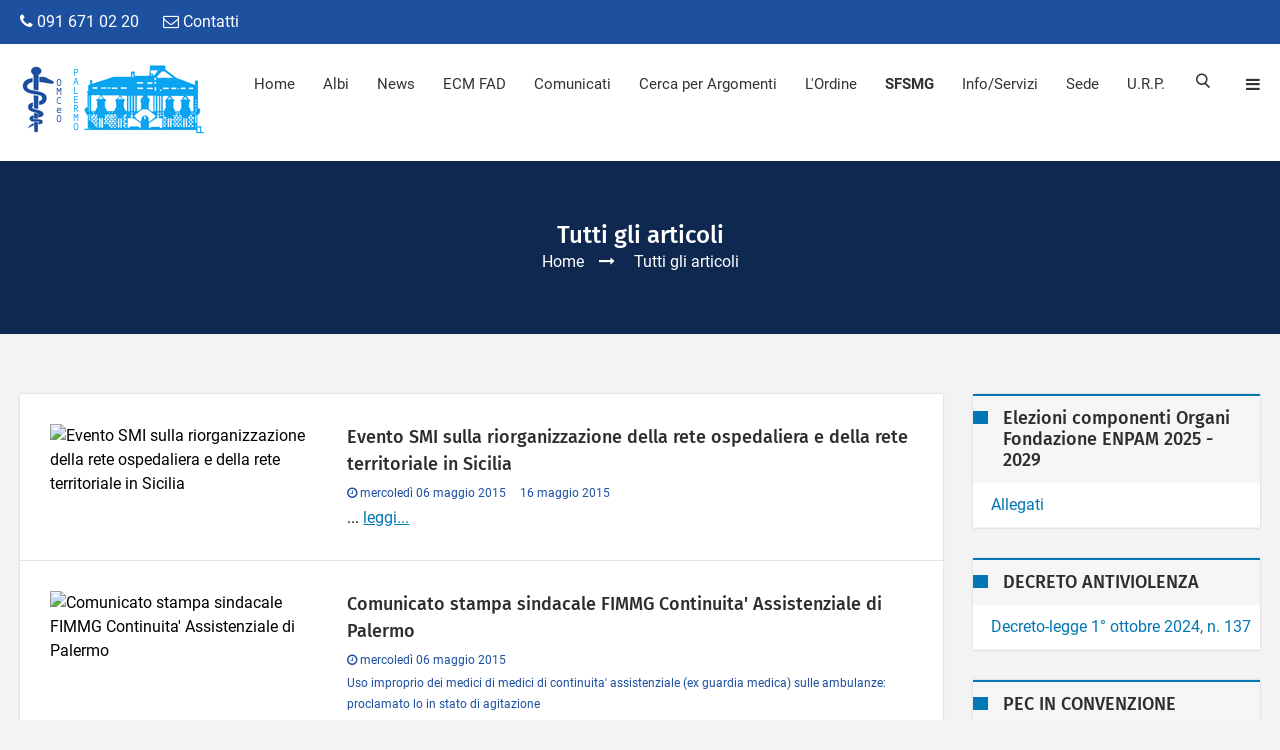

--- FILE ---
content_type: text/html; charset=UTF-8
request_url: https://www.ordinemedicipa.it/newsall.php?start=5010&tip=&sezione=
body_size: 115019
content:
<!doctype html>
<html class="no-js" lang="en">
<head>
<meta name="viewport" content="width=device-width, initial-scale=1.0">
<meta http-equiv="content-type" content="text/html; charset=UTF-8">
<meta name="author" content="MarcoMedi@ di Marco Giacalone">
<meta name="description" content="Tutti gli articoli - ">
<meta name="keywords" content="Tutti gli articoli Tutti gli articoli - Ordine dei Medici Chirurghi e degli Odontoiatri della Provincia di Palermo">
<title>Tutti gli articoli - Ordine dei Medici Chirurghi e degli Odontoiatri della Provincia di Palermo</title>

<link rel="stylesheet" href="css/bootstrap/bootstrap.min.css">
<link rel="stylesheet" href="css/plugin.css">
<link rel="stylesheet" href="css/animate.css">
<link rel="stylesheet" href="css/transition.css">
<link rel="stylesheet" href="css/icomoon.css">
<link rel="stylesheet" href="css/style.css">
<link rel="stylesheet" href="css/color-4.css">
<link rel="stylesheet" href="css/responsive.css">
<link rel="stylesheet" href="css/font-awesome.min.css">
<link rel="stylesheet" href="css/mourning.css">


<!-- FontsOnline -->
<link href='css/roboto.css' rel='stylesheet' type='text/css'>
<link href='css/firesans.css' rel='stylesheet' type='text/css'>

<!-- JavaScripts -->
<script src="js/modernizr.js"></script>

<!--[if lt IE 9]>
    <script src="https://oss.maxcdn.com/html5shiv/3.7.2/html5shiv.min.js"></script>
    <script src="https://oss.maxcdn.com/respond/1.4.2/respond.min.js"></script>
<![endif]-->


<!-- for Facebook -->
<meta property="fb:app_id" content="485723594929030">          
<meta property="og:title" content="Tutti gli articoli">
<meta property="og:type" content="article">
<meta property="og:image" content="https://www.ordinemedicipa.it/altreimg/ordineinforma_default.png">
<meta property="og:url" content="https://www.ordinemedicipa.it/newsall.php?start=5010&tip=&sezione=">
<meta property="og:description" content="Tutti gli articoli">

<!-- for Twitter -->          
<meta name="twitter:card" content="summary">
<meta name="twitter:title" content="Tutti gli articoli">
<meta name="twitter:description" content="Tutti gli articoli">
<meta name="twitter:image" content="https://www.ordinemedicipa.it/altreimg/ordineinforma_default.png">

<style>
#iubenda-cs-banner {
    bottom: 0px !important;
    left: 0px !important;
    position: fixed !important;
    width: 100% !important;
    z-index: 99999998 !important;
    background-color: black;
  }
  .iubenda-cs-content {
    display: block;
    margin: 0 auto;
    padding: 20px;
    width: auto;
    font-family: Helvetica,Arial,FreeSans,sans-serif;
    font-size: 14px;
    background: #000;
    color: #fff;}
  .iubenda-cs-rationale {
    max-width: 900px;
    position: relative;
    margin: 0 auto;
  }
  .iubenda-banner-content > p {
    font-family: Helvetica,Arial,FreeSans,sans-serif;
    line-height: 1.5;
  }
  .iubenda-cs-close-btn {
    margin:0;
    color: #fff;
    text-decoration: none;
    font-size: 14px;
    position: absolute;
    top: 0;
    right: 0;
    border: none;
  }
  .iubenda-cs-cookie-policy-lnk {
    text-decoration: underline;
    color: #fff;
    font-size: 14px;
    font-weight: 900;
  }
</style>
<style>
#iubenda-cs-banner {
    bottom: 0px !important;
    left: 0px !important;
    position: fixed !important;
    width: 100% !important;
    z-index: 99999998 !important;
    background-color: black;
  }
  .iubenda-cs-content {
    display: block;
    margin: 0 auto;
    padding: 20px;
    width: auto;
    font-family: Helvetica,Arial,FreeSans,sans-serif;
    font-size: 14px;
    background: #000;
    color: #fff;}
  .iubenda-cs-rationale {
    max-width: 900px;
    position: relative;
    margin: 0 auto;
  }
  .iubenda-banner-content > p {
    font-family: Helvetica,Arial,FreeSans,sans-serif;
    line-height: 1.5;
  }
  .iubenda-cs-close-btn {
    margin:0;
    color: #fff;
    text-decoration: none;
    font-size: 14px;
    position: absolute;
    top: 0;
    right: 0;
    border: none;
  }
  .iubenda-cs-cookie-policy-lnk {
    text-decoration: underline;
    color: #fff;
    font-size: 14px;
    font-weight: 900;
  }
</style>
<style>
@media(max-width:767px) {
.banner-slider{
display:none !important;
}
}
</style>
<script >
var _iub = _iub || [];
_iub.csConfiguration = {"invalidateConsentWithoutLog":true,"perPurposeConsent":true,"lang":"it","siteId":292233,"reloadOnConsent":true,"enableRemoteConsent":true,"askConsentAtCookiePolicyUpdate":true,"cookiePolicyId":730106, "banner":{ "applyStyles":false,"acceptButtonDisplay":true,"customizeButtonDisplay":true,"acceptButtonColor":"#0073CE","acceptButtonCaptionColor":"white","customizeButtonColor":"#212121","customizeButtonCaptionColor":"white","rejectButtonDisplay":true,"rejectButtonColor":"#0073CE","rejectButtonCaptionColor":"white","listPurposes":true,"explicitWithdrawal":true,"textColor":"white","backgroundColor":"black" }};
</script>
<script  src="//cdn.iubenda.com/cs/iubenda_cs.js" async></script>

</head>
<body>
<!--<a href="notizia.php?tid=3759"><img src="altreimg/wp-mourning-ribbon.png" alt="in memoria dei medici caduti" class="wpm-ribbon"><span class="sr-only">Medici Caduti</span></a>-->

<!-- Wrapper -->
<div class="wrap push">

    <!-- Header -->
    <div class="header-wrap">

        <!-- Top Bar -->
        <div class="top-bar">
            <div class="container">
                <div class="row">

                    <!-- Top Left Nav -->
                    <div class="col-sm-6 col-xs-6">
                        <ul class="top-left">
                            <li><a style="color:#FFF" href="tel:+390916710220"><em class="fa fa-phone"></em> 091 671 02 20</a></li>
                            <li><a style="color:#FFF" href="contatti.php"><em class="fa fa-envelope-o"></em> Contatti</a></li>
                        </ul>
                    </div>
                    <!-- Top Left Nav -->

                    <!-- Top Right Nav -->
                    <div class="col-sm-6 col-xs-6 r-full-width">
                        <ul class="top-right text-right">
                            <!--<li class="md-trigger" data-modal="login-popup"><a href="#"><i class="fa fa-key">
                            </i>area riservata</a></li>
                            <li class="md-trigger" data-modal="register-popup"><a href="#"><i class="icon-user"></i>register</a></li>-->

                        </ul>
                    </div>
                    <!-- Top Right Nav -->

                </div>
            </div>
        </div>
        <!-- Top Bar -->

        <!-- Navigation Holder -->
        <header class="header">
            <div class="container">
                <div class="nav-holder">

                    <!-- Logo Holder -->
                    <div class="logo-holder">
                        <a href="index.php" class="inner-logo"><span class="sr-only">Logo</span></a>
                    </div>
                    <!-- Logo Holder -->
                    <!-- Navigation -->
                    <div class="cr-navigation">

						<!-- Navbar -->
                         <nav class="cr-nav">
                            <ul>
<li><a href="index.php">Home</a></li>
<li><a href="menu_servizi_albi.php">Albi</a></li>
<li><a href="newsatt.php?sezione=0">News</a></li>
<li><a href="newsattecm.php?sezione=5">ECM FAD</a></li>
<li><a href="newsatt.php?sezione=42">Comunicati</a></li>
<li><a href="menu_categorie.php">Cerca per Argomenti</a></li>
<li><a href="menu_ordine.php">L'Ordine</a></li>
<li><a href="https://sfsmg.ordinemedicipa.it/" title="Scuola di Formazione Specifica in Medicina Generale"><strong>SFSMG</strong></a></li>
<li><a href="menu_info.php">Info/Servizi</a></li>
<!--<li><a href="video.php">Video</a></li>-->
<li><a href="menu_sede.php">Sede</a></li>
<li><a href="contatti.php">U.R.P.</a></li>                            </ul>
                        </nav>
						<!-- Navbar -->

                        <ul class="cr-add-nav">
                            <li><a href="#" class="icon-search md-trigger" data-modal="search-popup"><span class="sr-only">Menu</span></a></li>
                            <li><a href="#menu" class="menu-link"><em class="fa fa-bars"></em><span class="sr-only">Menu Link</span></a></li>
                        </ul>

                    </div>
                    <!-- Navigation -->

                </div>
            </div>
        </header>
        <!-- Navigation Holder -->

    </div>
    <!-- Header -->
    <!-- Inner Bnner -->
    <section class="banner-parallax overlay-dark" data-image-src="altreimg/ordinenews_default.png" style="background: url(altreimg/ordinenews_default.png) no-repeat center center fixed;
-webkit-background-size: cover;
-moz-background-size: cover;
-o-background-size: cover;
background-size: cover;" data-parallax="scroll"> 
        <div class="inner-banner">
            <h3>Tutti gli articoli</h3>
            <ul class="tm-breadcrum">
                <li><a href="index.php">Home</a></li>
                <li>Tutti gli articoli</li>
            </ul>
        </div>
    </section>
    <!-- Inner Bnner -->



    <!-- Main Content -->
    <main class="wrapper"> 
        <div class="theme-padding">
            <div class="container">

                <!-- Main Content Row -->
                <div class="row">

                    <div class="col-md-9 col-sm-8">

                        <!-- latest list posts -->
                        <div class="post-widget m-0">

                            <!-- Post List -->
                            <div class="p-30 light-shadow white-bg">
                                <ul class="list-posts" id="catPage_listing">





                                    <li>
										<div class="row">
                                            <!-- thumbnail -->
                                            <div class="col-sm-4 col-xs-5">
                                                <div class="post-thumb"> 
                                                    <img src="" alt="Evento SMI sulla riorganizzazione della rete ospedaliera e della rete territoriale in Sicilia ">
                                                     <div class="thumb-hover">
                                                        <div class="position-center-center">
                                                            <a href="notizia.php?tid=2090" class="fa fa-link"><span class="sr-only">Evento SMI sulla riorganizzazione della rete ospedaliera e della rete territoriale in Sicilia</span></a>
                                                        </div>
                                                    </div>
                                                </div>
                                            </div>
                                            <!-- thumbnail -->

                                            <!-- post detail -->
                                            <div class="col-sm-8 col-xs-7">

                                                <div class="post-content">
                                                    <h4><a href="notizia.php?tid=2090">Evento SMI sulla riorganizzazione della rete ospedaliera e della rete territoriale in Sicilia </a></h4>
                                                    <ul class="post-meta">
                                                        <li><em class="fa fa-clock-o"></em> mercoledì 06 maggio 2015</li>
                                                        <li>16 maggio 2015</li>
                                                    </ul>
                                                    <p>...    												<a href="notizia.php?tid=2090" class="read-more">leggi...</a></p>
                                                </div>

                                            </div>
                                            <!-- post detail -->
										</div>
									</li>



                                    <li>
										<div class="row">
                                            <!-- thumbnail -->
                                            <div class="col-sm-4 col-xs-5">
                                                <div class="post-thumb"> 
                                                    <img src="" alt="Comunicato stampa sindacale FIMMG Continuita' Assistenziale di Palermo ">
                                                     <div class="thumb-hover">
                                                        <div class="position-center-center">
                                                            <a href="notizia.php?tid=2091" class="fa fa-link"><span class="sr-only">Comunicato stampa sindacale FIMMG Continuita' Assistenziale di Palermo</span></a>
                                                        </div>
                                                    </div>
                                                </div>
                                            </div>
                                            <!-- thumbnail -->

                                            <!-- post detail -->
                                            <div class="col-sm-8 col-xs-7">

                                                <div class="post-content">
                                                    <h4><a href="notizia.php?tid=2091">Comunicato stampa sindacale FIMMG Continuita' Assistenziale di Palermo </a></h4>
                                                    <ul class="post-meta">
                                                        <li><em class="fa fa-clock-o"></em> mercoledì 06 maggio 2015</li>
                                                        <li>Uso improprio dei medici di  medici di continuita' assistenziale (ex guardia medica) sulle ambulanze: proclamato lo in stato di agitazione</li>
                                                    </ul>
                                                    <p>In seguito alla continua e perdurante mancanza dei medici di emergenza sulle ambulanze 118, che in moltissime postazioni di tutta la ASP 6 risultano essere dotate dei soli soccorritori, la stessa ASP continua, in maniera sistematica, a chiamare per intervenire nelle emergenze-urgenze territoriali, in maniera impropria, i medici di...    												<a href="notizia.php?tid=2091" class="read-more">leggi...</a></p>
                                                </div>

                                            </div>
                                            <!-- post detail -->
										</div>
									</li>



                                    <li>
										<div class="row">
                                            <!-- thumbnail -->
                                            <div class="col-sm-4 col-xs-5">
                                                <div class="post-thumb"> 
                                                    <img src="" alt="Prevenzione malattie cronico degenerative ">
                                                     <div class="thumb-hover">
                                                        <div class="position-center-center">
                                                            <a href="notizia.php?tid=2084" class="fa fa-link"><span class="sr-only">Prevenzione malattie cronico degenerative</span></a>
                                                        </div>
                                                    </div>
                                                </div>
                                            </div>
                                            <!-- thumbnail -->

                                            <!-- post detail -->
                                            <div class="col-sm-8 col-xs-7">

                                                <div class="post-content">
                                                    <h4><a href="notizia.php?tid=2084">Prevenzione malattie cronico degenerative </a></h4>
                                                    <ul class="post-meta">
                                                        <li><em class="fa fa-clock-o"></em> martedì 05 maggio 2015</li>
                                                        <li>12 maggio 2015 presso  Villa Magnisi </li>
                                                    </ul>
                                                    <p>La Sezione Provinciale della FEDER.S.P.EV. organizza alle ore 17.00 la Conferenza tenuta dal Prof. Giuseppe Cascio dal titolo &ldquo;Prevenzione malattie cronico degenerative&rdquo;.&nbsp;&nbsp; &nbsp;
...    												<a href="notizia.php?tid=2084" class="read-more">leggi...</a></p>
                                                </div>

                                            </div>
                                            <!-- post detail -->
										</div>
									</li>



                                    <li>
										<div class="row">
                                            <!-- thumbnail -->
                                            <div class="col-sm-4 col-xs-5">
                                                <div class="post-thumb"> 
                                                    <img src="" alt="Medicina per la Pace: Conferenza internazionale ">
                                                     <div class="thumb-hover">
                                                        <div class="position-center-center">
                                                            <a href="notizia.php?tid=2088" class="fa fa-link"><span class="sr-only">Medicina per la Pace: Conferenza internazionale</span></a>
                                                        </div>
                                                    </div>
                                                </div>
                                            </div>
                                            <!-- thumbnail -->

                                            <!-- post detail -->
                                            <div class="col-sm-8 col-xs-7">

                                                <div class="post-content">
                                                    <h4><a href="notizia.php?tid=2088">Medicina per la Pace: Conferenza internazionale </a></h4>
                                                    <ul class="post-meta">
                                                        <li><em class="fa fa-clock-o"></em> martedì 05 maggio 2015</li>
                                                        <li>Palermo Castello Utveggio</li>
                                                    </ul>
                                                    <p>Medicina per la Pace
Medicine for Peace

Conferenza internazionale
Palermo, 25 maggio 2015 ore 9:00
Castello Utveggio - Cerisdi - Via Padre Ennio Pintacuda, 1

SAVE THE DATE
Riflessioni, azioni e iniziative sul tema della pace e del benessere&nbsp;come punto importante nel lavoro e nell&rsquo;impegno di ogni persona nell&rsquo;ambito della...    												<a href="notizia.php?tid=2088" class="read-more">leggi...</a></p>
                                                </div>

                                            </div>
                                            <!-- post detail -->
										</div>
									</li>



                                    <li>
										<div class="row">
                                            <!-- thumbnail -->
                                            <div class="col-sm-4 col-xs-5">
                                                <div class="post-thumb"> 
                                                    <img src="" alt="iEndometriosis: la prima App al Mondo dedicata all'Endometriosi sviluppata sia per la Donna che per il Ginecologo ">
                                                     <div class="thumb-hover">
                                                        <div class="position-center-center">
                                                            <a href="notizia.php?tid=2083" class="fa fa-link"><span class="sr-only">iEndometriosis: la prima App al Mondo dedicata all'Endometriosi sviluppata sia per la Donna che per il Ginecologo</span></a>
                                                        </div>
                                                    </div>
                                                </div>
                                            </div>
                                            <!-- thumbnail -->

                                            <!-- post detail -->
                                            <div class="col-sm-8 col-xs-7">

                                                <div class="post-content">
                                                    <h4><a href="notizia.php?tid=2083">iEndometriosis: la prima App al Mondo dedicata all'Endometriosi sviluppata sia per la Donna che per il Ginecologo </a></h4>
                                                    <ul class="post-meta">
                                                        <li><em class="fa fa-clock-o"></em> mercoledì 29 aprile 2015</li>
                                                        <li>Hanno collaborato gli Ostetrici Ginecologi di A.R.N.A.S. Ospedale Civico Palermo, professionisti esperti in endometriosi</li>
                                                    </ul>
                                                    <p>iEndometriosis &egrave; la prima App al Mondo dedicata all&#39;Endometriosi sviluppata sia per la Donna che per il Ginecologo

iEndometriosis &egrave; stata sviluppata grazie alla preziosa collaborazione di professionisti esperti in endometriosi, gli Ostetrici Ginecologi di A.R.N.A.S. Ospedale Civico Palermo:

&bull; Dr Antonio...    												<a href="notizia.php?tid=2083" class="read-more">leggi...</a></p>
                                                </div>

                                            </div>
                                            <!-- post detail -->
										</div>
									</li>



                                    <li>
										<div class="row">
                                            <!-- thumbnail -->
                                            <div class="col-sm-4 col-xs-5">
                                                <div class="post-thumb"> 
                                                    <img src="" alt="Lettera Sindacato Fimmg Ca Palermo su Trasparenza Graduatorie ed Atti Aziendali ASP 6 ">
                                                     <div class="thumb-hover">
                                                        <div class="position-center-center">
                                                            <a href="notizia.php?tid=2074" class="fa fa-link"><span class="sr-only">Lettera Sindacato Fimmg Ca Palermo su Trasparenza Graduatorie ed Atti Aziendali ASP 6</span></a>
                                                        </div>
                                                    </div>
                                                </div>
                                            </div>
                                            <!-- thumbnail -->

                                            <!-- post detail -->
                                            <div class="col-sm-8 col-xs-7">

                                                <div class="post-content">
                                                    <h4><a href="notizia.php?tid=2074">Lettera Sindacato Fimmg Ca Palermo su Trasparenza Graduatorie ed Atti Aziendali ASP 6 </a></h4>
                                                    <ul class="post-meta">
                                                        <li><em class="fa fa-clock-o"></em> giovedì 23 aprile 2015</li>
                                                        <li></li>
                                                    </ul>
                                                    <p>Al Direttore U,O,C, di Programmazione e
Organizzazione delle Attivit&agrave; delle Cure Primarie
Dott. Francesco Cerrito

Oggetto : Trasparenza Graduatorie ed Atti Aziendali

Egregio Direttore,
In base a quanto previsto dall&rsquo;A.C.N.del 23 Marzo 2005 e successive modifiche ed integrazioni (art. 71), le Aziende Sanitarie Provinciali...    												<a href="notizia.php?tid=2074" class="read-more">leggi...</a></p>
                                                </div>

                                            </div>
                                            <!-- post detail -->
										</div>
									</li>



                                    <li>
										<div class="row">
                                            <!-- thumbnail -->
                                            <div class="col-sm-4 col-xs-5">
                                                <div class="post-thumb"> 
                                                    <img src="" alt="Comunicazione da parte di Generali Italia Spa - Agenzia Speciale di Roma ">
                                                     <div class="thumb-hover">
                                                        <div class="position-center-center">
                                                            <a href="notizia.php?tid=2075" class="fa fa-link"><span class="sr-only">Comunicazione da parte di Generali Italia Spa - Agenzia Speciale di Roma</span></a>
                                                        </div>
                                                    </div>
                                                </div>
                                            </div>
                                            <!-- thumbnail -->

                                            <!-- post detail -->
                                            <div class="col-sm-8 col-xs-7">

                                                <div class="post-content">
                                                    <h4><a href="notizia.php?tid=2075">Comunicazione da parte di Generali Italia Spa - Agenzia Speciale di Roma </a></h4>
                                                    <ul class="post-meta">
                                                        <li><em class="fa fa-clock-o"></em> giovedì 23 aprile 2015</li>
                                                        <li></li>
                                                    </ul>
                                                    <p>Si comunica a codeste spettabili Istituzioni che &egrave; attivo, ed &egrave; a disposizione dei medici di medicina generale ed emergenza sanitaria territoriale convenzionati con il SSN, all&rsquo;indirizzo www.serviziomalattiamedici.it, il servizio di download dei moduli per l&rsquo;apertura dei sinistri per i primi 30 giorni di...    												<a href="notizia.php?tid=2075" class="read-more">leggi...</a></p>
                                                </div>

                                            </div>
                                            <!-- post detail -->
										</div>
									</li>



                                    <li>
										<div class="row">
                                            <!-- thumbnail -->
                                            <div class="col-sm-4 col-xs-5">
                                                <div class="post-thumb"> 
                                                    <img src="" alt="Palermo Sacro e Laborioso ">
                                                     <div class="thumb-hover">
                                                        <div class="position-center-center">
                                                            <a href="notizia.php?tid=2076" class="fa fa-link"><span class="sr-only">Palermo Sacro e Laborioso</span></a>
                                                        </div>
                                                    </div>
                                                </div>
                                            </div>
                                            <!-- thumbnail -->

                                            <!-- post detail -->
                                            <div class="col-sm-8 col-xs-7">

                                                <div class="post-content">
                                                    <h4><a href="notizia.php?tid=2076">Palermo Sacro e Laborioso </a></h4>
                                                    <ul class="post-meta">
                                                        <li><em class="fa fa-clock-o"></em> giovedì 23 aprile 2015</li>
                                                        <li>28 aprile 2015 presso  Villa Magnisi</li>
                                                    </ul>
                                                    <p>Evento Culturale 28 aprile 2015 presso&nbsp;Villa Magnisi

La Sezione Provinciale della FEDER.S.P.EV. organizza alle ore 17.00 la Conferenza tenuta dall&rsquo;Arch. Valentina Vadal&agrave; dal titolo &ldquo;Palermo&nbsp;Sacro&nbsp;e&nbsp;Laborioso&rdquo;.&nbsp;&nbsp;
...    												<a href="notizia.php?tid=2076" class="read-more">leggi...</a></p>
                                                </div>

                                            </div>
                                            <!-- post detail -->
										</div>
									</li>



                                    <li>
										<div class="row">
                                            <!-- thumbnail -->
                                            <div class="col-sm-4 col-xs-5">
                                                <div class="post-thumb"> 
                                                    <img src="" alt="NECROLOGIO ">
                                                     <div class="thumb-hover">
                                                        <div class="position-center-center">
                                                            <a href="notizia.php?tid=2081" class="fa fa-link"><span class="sr-only">NECROLOGIO</span></a>
                                                        </div>
                                                    </div>
                                                </div>
                                            </div>
                                            <!-- thumbnail -->

                                            <!-- post detail -->
                                            <div class="col-sm-8 col-xs-7">

                                                <div class="post-content">
                                                    <h4><a href="notizia.php?tid=2081">NECROLOGIO </a></h4>
                                                    <ul class="post-meta">
                                                        <li><em class="fa fa-clock-o"></em> giovedì 23 aprile 2015</li>
                                                        <li></li>
                                                    </ul>
                                                    <p>Il presidente Toti Amato, il vicepresidente, il presidente della Commissione&nbsp;Odontoiatri e tutti i componenti, il direttore, il consiglio direttivo e il&nbsp;personale tutto dell&#39;Ordine dei Medici Chirurghi ed Odontoiatri di Palermo
partecipano al dolore della famiglia per la scomparsa del
Prof. Romano Buzzanca
...    												<a href="notizia.php?tid=2081" class="read-more">leggi...</a></p>
                                                </div>

                                            </div>
                                            <!-- post detail -->
										</div>
									</li>



                                    <li>
										<div class="row">
                                            <!-- thumbnail -->
                                            <div class="col-sm-4 col-xs-5">
                                                <div class="post-thumb"> 
                                                    <img src="" alt="Osservazioni su emendamento regioni su medici prescrittori e responsabilità professionale ">
                                                     <div class="thumb-hover">
                                                        <div class="position-center-center">
                                                            <a href="notizia.php?tid=2073" class="fa fa-link"><span class="sr-only">Osservazioni su emendamento regioni su medici prescrittori e responsabilità professionale</span></a>
                                                        </div>
                                                    </div>
                                                </div>
                                            </div>
                                            <!-- thumbnail -->

                                            <!-- post detail -->
                                            <div class="col-sm-8 col-xs-7">

                                                <div class="post-content">
                                                    <h4><a href="notizia.php?tid=2073">Osservazioni su emendamento regioni su medici prescrittori e responsabilità professionale </a></h4>
                                                    <ul class="post-meta">
                                                        <li><em class="fa fa-clock-o"></em> mercoledì 22 aprile 2015</li>
                                                        <li></li>
                                                    </ul>
                                                    <p>Da alcuni giorni tutto il mondo medico &egrave; in agitazione per un nuovo attacco alla &ldquo; professione Medica&rdquo; da parte dei decisori politici e, c&rsquo;&egrave; da&nbsp; pensare sempre pi&ugrave;, che qualcuno vuole sempre meno professione clinica e pi&ugrave; professione burocratica- amministrativa. La proposta delle Regioni di...    												<a href="notizia.php?tid=2073" class="read-more">leggi...</a></p>
                                                </div>

                                            </div>
                                            <!-- post detail -->
										</div>
									</li>



                                    <li>
										<div class="row">
                                            <!-- thumbnail -->
                                            <div class="col-sm-4 col-xs-5">
                                                <div class="post-thumb"> 
                                                    <img src="" alt="Avviso pubblico per l’iscrizione negli elenchi dei medici chirurghi e degli odontoiatri esercenti l’agopuntura, la fitoterapia, la medicina omeopatica, l’omotossicologia e la medicina antroposofica ">
                                                     <div class="thumb-hover">
                                                        <div class="position-center-center">
                                                            <a href="notizia.php?tid=2082" class="fa fa-link"><span class="sr-only">Avviso pubblico per l’iscrizione negli elenchi dei medici chirurghi e degli odontoiatri esercenti l’agopuntura, la fitoterapia, la medicina omeopatica, l’omotossicologia e la medicina antroposofica</span></a>
                                                        </div>
                                                    </div>
                                                </div>
                                            </div>
                                            <!-- thumbnail -->

                                            <!-- post detail -->
                                            <div class="col-sm-8 col-xs-7">

                                                <div class="post-content">
                                                    <h4><a href="notizia.php?tid=2082">Avviso pubblico per l’iscrizione negli elenchi dei medici chirurghi e degli odontoiatri esercenti l’agopuntura, la fitoterapia, la medicina omeopatica, l’omotossicologia e la medicina antroposofica </a></h4>
                                                    <ul class="post-meta">
                                                        <li><em class="fa fa-clock-o"></em> mercoledì 22 aprile 2015</li>
                                                        <li></li>
                                                    </ul>
                                                    <p>L&rsquo;Ordine dei Medici Chirurghi e degli Odontoiatri della provincia di Palermo indice&nbsp; pubblico avviso per l&rsquo;iscrizione dei professionisti iscritti all&rsquo;albo negli elenchi di agopuntura, fitoterapia, omeopatia, omotossicologia , medicina antroposofica, istituiti con delibera n. 22 del 9-04-2015, ai sensi dell&rsquo;Accordo...    												<a href="notizia.php?tid=2082" class="read-more">leggi...</a></p>
                                                </div>

                                            </div>
                                            <!-- post detail -->
										</div>
									</li>



                                    <li>
										<div class="row">
                                            <!-- thumbnail -->
                                            <div class="col-sm-4 col-xs-5">
                                                <div class="post-thumb"> 
                                                    <img src="" alt="Cancellazione di 6.500 Medici Competenti. La risposta di FNOMCeO ">
                                                     <div class="thumb-hover">
                                                        <div class="position-center-center">
                                                            <a href="notizia.php?tid=2071" class="fa fa-link"><span class="sr-only">Cancellazione di 6.500 Medici Competenti. La risposta di FNOMCeO</span></a>
                                                        </div>
                                                    </div>
                                                </div>
                                            </div>
                                            <!-- thumbnail -->

                                            <!-- post detail -->
                                            <div class="col-sm-8 col-xs-7">

                                                <div class="post-content">
                                                    <h4><a href="notizia.php?tid=2071">Cancellazione di 6.500 Medici Competenti. La risposta di FNOMCeO </a></h4>
                                                    <ul class="post-meta">
                                                        <li><em class="fa fa-clock-o"></em> lunedì 20 aprile 2015</li>
                                                        <li></li>
                                                    </ul>
                                                    <p>...    												<a href="notizia.php?tid=2071" class="read-more">leggi...</a></p>
                                                </div>

                                            </div>
                                            <!-- post detail -->
										</div>
									</li>



                                    <li>
										<div class="row">
                                            <!-- thumbnail -->
                                            <div class="col-sm-4 col-xs-5">
                                                <div class="post-thumb"> 
                                                    <img src="" alt="CORSO DI ELETTROCARDIOGRAFIA DI 1° LIVELLO ">
                                                     <div class="thumb-hover">
                                                        <div class="position-center-center">
                                                            <a href="notizia.php?tid=2072" class="fa fa-link"><span class="sr-only">CORSO DI ELETTROCARDIOGRAFIA DI 1° LIVELLO</span></a>
                                                        </div>
                                                    </div>
                                                </div>
                                            </div>
                                            <!-- thumbnail -->

                                            <!-- post detail -->
                                            <div class="col-sm-8 col-xs-7">

                                                <div class="post-content">
                                                    <h4><a href="notizia.php?tid=2072">CORSO DI ELETTROCARDIOGRAFIA DI 1° LIVELLO </a></h4>
                                                    <ul class="post-meta">
                                                        <li><em class="fa fa-clock-o"></em> lunedì 20 aprile 2015</li>
                                                        <li></li>
                                                    </ul>
                                                    <p>...    												<a href="notizia.php?tid=2072" class="read-more">leggi...</a></p>
                                                </div>

                                            </div>
                                            <!-- post detail -->
										</div>
									</li>



                                    <li>
										<div class="row">
                                            <!-- thumbnail -->
                                            <div class="col-sm-4 col-xs-5">
                                                <div class="post-thumb"> 
                                                    <img src="" alt="PUBLIC SPEAKING ">
                                                     <div class="thumb-hover">
                                                        <div class="position-center-center">
                                                            <a href="notizia.php?tid=2048" class="fa fa-link"><span class="sr-only">PUBLIC SPEAKING</span></a>
                                                        </div>
                                                    </div>
                                                </div>
                                            </div>
                                            <!-- thumbnail -->

                                            <!-- post detail -->
                                            <div class="col-sm-8 col-xs-7">

                                                <div class="post-content">
                                                    <h4><a href="notizia.php?tid=2048">PUBLIC SPEAKING </a></h4>
                                                    <ul class="post-meta">
                                                        <li><em class="fa fa-clock-o"></em> venerdì 17 aprile 2015</li>
                                                        <li>CREDITI ECM 35 - Villa Magnisi</li>
                                                    </ul>
                                                    <p>E&rsquo; un corso basato sulla comunicazione ed &egrave; rivolto a tutti coloro che desiderano&nbsp;presentare i propri messaggi in modo efficace ed attraente, trasmettere fiducia ed entusiasmo, presentare al meglio se stessi e le proprie idee, conquistare fiducia attraverso la credibilit&agrave; e&nbsp;gestire il rapporto con i media in maniera...    												<a href="notizia.php?tid=2048" class="read-more">leggi...</a></p>
                                                </div>

                                            </div>
                                            <!-- post detail -->
										</div>
									</li>



                                    <li>
										<div class="row">
                                            <!-- thumbnail -->
                                            <div class="col-sm-4 col-xs-5">
                                                <div class="post-thumb"> 
                                                    <img src="" alt="Fifth Mediterranean Congress ">
                                                     <div class="thumb-hover">
                                                        <div class="position-center-center">
                                                            <a href="notizia.php?tid=2070" class="fa fa-link"><span class="sr-only">Fifth Mediterranean Congress</span></a>
                                                        </div>
                                                    </div>
                                                </div>
                                            </div>
                                            <!-- thumbnail -->

                                            <!-- post detail -->
                                            <div class="col-sm-8 col-xs-7">

                                                <div class="post-content">
                                                    <h4><a href="notizia.php?tid=2070">Fifth Mediterranean Congress </a></h4>
                                                    <ul class="post-meta">
                                                        <li><em class="fa fa-clock-o"></em> venerdì 17 aprile 2015</li>
                                                        <li>Palermo, 29-30 maggio 2015</li>
                                                    </ul>
                                                    <p>Il V&deg; Congresso Mediterraneo ha l&rsquo;ambizione di mettere a confronto le conoscenze, le esperienze e le innovazioni della Medicina Interna e delle branche specialistiche ed essa collegate.

Particolare risalto sar&agrave; dato alle novit&agrave; sulle malattie cardiometaboliche ipertensione e aterosclerosi, che rappresentano ancora oggi...    												<a href="notizia.php?tid=2070" class="read-more">leggi...</a></p>
                                                </div>

                                            </div>
                                            <!-- post detail -->
										</div>
									</li>
                                </ul>
                            </div>
                            <!-- Post List -->

                            <!-- pagination -->
                            <ul class="pagination">
<li><a href="newsall.php?start=4995&sezione=" aria-label="Previous"><span aria-hidden="true">indietro</span></a></li></span>
<li><a href="newsall.php?start=0&tip=&sezione=">1</a></li><li><a href="newsall.php?start=15&tip=&sezione=">2</a></li><li><a href="newsall.php?start=30&tip=&sezione=">3</a></li><li><a href="newsall.php?start=45&tip=&sezione=">4</a></li><li><a href="newsall.php?start=60&tip=&sezione=">5</a></li><li><a href="newsall.php?start=75&tip=&sezione=">6</a></li><li><a href="newsall.php?start=90&tip=&sezione=">7</a></li><li><a href="newsall.php?start=105&tip=&sezione=">8</a></li><li><a href="newsall.php?start=120&tip=&sezione=">9</a></li><li><a href="newsall.php?start=135&tip=&sezione=">10</a></li><li><a href="newsall.php?start=150&tip=&sezione=">11</a></li><li><a href="newsall.php?start=165&tip=&sezione=">12</a></li><li><a href="newsall.php?start=180&tip=&sezione=">13</a></li><li><a href="newsall.php?start=195&tip=&sezione=">14</a></li><li><a href="newsall.php?start=210&tip=&sezione=">15</a></li><li><a href="newsall.php?start=225&tip=&sezione=">16</a></li><li><a href="newsall.php?start=240&tip=&sezione=">17</a></li><li><a href="newsall.php?start=255&tip=&sezione=">18</a></li><li><a href="newsall.php?start=270&tip=&sezione=">19</a></li><li><a href="newsall.php?start=285&tip=&sezione=">20</a></li><li><a href="newsall.php?start=300&tip=&sezione=">21</a></li><li><a href="newsall.php?start=315&tip=&sezione=">22</a></li><li><a href="newsall.php?start=330&tip=&sezione=">23</a></li><li><a href="newsall.php?start=345&tip=&sezione=">24</a></li><li><a href="newsall.php?start=360&tip=&sezione=">25</a></li><li><a href="newsall.php?start=375&tip=&sezione=">26</a></li><li><a href="newsall.php?start=390&tip=&sezione=">27</a></li><li><a href="newsall.php?start=405&tip=&sezione=">28</a></li><li><a href="newsall.php?start=420&tip=&sezione=">29</a></li><li><a href="newsall.php?start=435&tip=&sezione=">30</a></li><li><a href="newsall.php?start=450&tip=&sezione=">31</a></li><li><a href="newsall.php?start=465&tip=&sezione=">32</a></li><li><a href="newsall.php?start=480&tip=&sezione=">33</a></li><li><a href="newsall.php?start=495&tip=&sezione=">34</a></li><li><a href="newsall.php?start=510&tip=&sezione=">35</a></li><li><a href="newsall.php?start=525&tip=&sezione=">36</a></li><li><a href="newsall.php?start=540&tip=&sezione=">37</a></li><li><a href="newsall.php?start=555&tip=&sezione=">38</a></li><li><a href="newsall.php?start=570&tip=&sezione=">39</a></li><li><a href="newsall.php?start=585&tip=&sezione=">40</a></li><li><a href="newsall.php?start=600&tip=&sezione=">41</a></li><li><a href="newsall.php?start=615&tip=&sezione=">42</a></li><li><a href="newsall.php?start=630&tip=&sezione=">43</a></li><li><a href="newsall.php?start=645&tip=&sezione=">44</a></li><li><a href="newsall.php?start=660&tip=&sezione=">45</a></li><li><a href="newsall.php?start=675&tip=&sezione=">46</a></li><li><a href="newsall.php?start=690&tip=&sezione=">47</a></li><li><a href="newsall.php?start=705&tip=&sezione=">48</a></li><li><a href="newsall.php?start=720&tip=&sezione=">49</a></li><li><a href="newsall.php?start=735&tip=&sezione=">50</a></li><li><a href="newsall.php?start=750&tip=&sezione=">51</a></li><li><a href="newsall.php?start=765&tip=&sezione=">52</a></li><li><a href="newsall.php?start=780&tip=&sezione=">53</a></li><li><a href="newsall.php?start=795&tip=&sezione=">54</a></li><li><a href="newsall.php?start=810&tip=&sezione=">55</a></li><li><a href="newsall.php?start=825&tip=&sezione=">56</a></li><li><a href="newsall.php?start=840&tip=&sezione=">57</a></li><li><a href="newsall.php?start=855&tip=&sezione=">58</a></li><li><a href="newsall.php?start=870&tip=&sezione=">59</a></li><li><a href="newsall.php?start=885&tip=&sezione=">60</a></li><li><a href="newsall.php?start=900&tip=&sezione=">61</a></li><li><a href="newsall.php?start=915&tip=&sezione=">62</a></li><li><a href="newsall.php?start=930&tip=&sezione=">63</a></li><li><a href="newsall.php?start=945&tip=&sezione=">64</a></li><li><a href="newsall.php?start=960&tip=&sezione=">65</a></li><li><a href="newsall.php?start=975&tip=&sezione=">66</a></li><li><a href="newsall.php?start=990&tip=&sezione=">67</a></li><li><a href="newsall.php?start=1005&tip=&sezione=">68</a></li><li><a href="newsall.php?start=1020&tip=&sezione=">69</a></li><li><a href="newsall.php?start=1035&tip=&sezione=">70</a></li><li><a href="newsall.php?start=1050&tip=&sezione=">71</a></li><li><a href="newsall.php?start=1065&tip=&sezione=">72</a></li><li><a href="newsall.php?start=1080&tip=&sezione=">73</a></li><li><a href="newsall.php?start=1095&tip=&sezione=">74</a></li><li><a href="newsall.php?start=1110&tip=&sezione=">75</a></li><li><a href="newsall.php?start=1125&tip=&sezione=">76</a></li><li><a href="newsall.php?start=1140&tip=&sezione=">77</a></li><li><a href="newsall.php?start=1155&tip=&sezione=">78</a></li><li><a href="newsall.php?start=1170&tip=&sezione=">79</a></li><li><a href="newsall.php?start=1185&tip=&sezione=">80</a></li><li><a href="newsall.php?start=1200&tip=&sezione=">81</a></li><li><a href="newsall.php?start=1215&tip=&sezione=">82</a></li><li><a href="newsall.php?start=1230&tip=&sezione=">83</a></li><li><a href="newsall.php?start=1245&tip=&sezione=">84</a></li><li><a href="newsall.php?start=1260&tip=&sezione=">85</a></li><li><a href="newsall.php?start=1275&tip=&sezione=">86</a></li><li><a href="newsall.php?start=1290&tip=&sezione=">87</a></li><li><a href="newsall.php?start=1305&tip=&sezione=">88</a></li><li><a href="newsall.php?start=1320&tip=&sezione=">89</a></li><li><a href="newsall.php?start=1335&tip=&sezione=">90</a></li><li><a href="newsall.php?start=1350&tip=&sezione=">91</a></li><li><a href="newsall.php?start=1365&tip=&sezione=">92</a></li><li><a href="newsall.php?start=1380&tip=&sezione=">93</a></li><li><a href="newsall.php?start=1395&tip=&sezione=">94</a></li><li><a href="newsall.php?start=1410&tip=&sezione=">95</a></li><li><a href="newsall.php?start=1425&tip=&sezione=">96</a></li><li><a href="newsall.php?start=1440&tip=&sezione=">97</a></li><li><a href="newsall.php?start=1455&tip=&sezione=">98</a></li><li><a href="newsall.php?start=1470&tip=&sezione=">99</a></li><li><a href="newsall.php?start=1485&tip=&sezione=">100</a></li><li><a href="newsall.php?start=1500&tip=&sezione=">101</a></li><li><a href="newsall.php?start=1515&tip=&sezione=">102</a></li><li><a href="newsall.php?start=1530&tip=&sezione=">103</a></li><li><a href="newsall.php?start=1545&tip=&sezione=">104</a></li><li><a href="newsall.php?start=1560&tip=&sezione=">105</a></li><li><a href="newsall.php?start=1575&tip=&sezione=">106</a></li><li><a href="newsall.php?start=1590&tip=&sezione=">107</a></li><li><a href="newsall.php?start=1605&tip=&sezione=">108</a></li><li><a href="newsall.php?start=1620&tip=&sezione=">109</a></li><li><a href="newsall.php?start=1635&tip=&sezione=">110</a></li><li><a href="newsall.php?start=1650&tip=&sezione=">111</a></li><li><a href="newsall.php?start=1665&tip=&sezione=">112</a></li><li><a href="newsall.php?start=1680&tip=&sezione=">113</a></li><li><a href="newsall.php?start=1695&tip=&sezione=">114</a></li><li><a href="newsall.php?start=1710&tip=&sezione=">115</a></li><li><a href="newsall.php?start=1725&tip=&sezione=">116</a></li><li><a href="newsall.php?start=1740&tip=&sezione=">117</a></li><li><a href="newsall.php?start=1755&tip=&sezione=">118</a></li><li><a href="newsall.php?start=1770&tip=&sezione=">119</a></li><li><a href="newsall.php?start=1785&tip=&sezione=">120</a></li><li><a href="newsall.php?start=1800&tip=&sezione=">121</a></li><li><a href="newsall.php?start=1815&tip=&sezione=">122</a></li><li><a href="newsall.php?start=1830&tip=&sezione=">123</a></li><li><a href="newsall.php?start=1845&tip=&sezione=">124</a></li><li><a href="newsall.php?start=1860&tip=&sezione=">125</a></li><li><a href="newsall.php?start=1875&tip=&sezione=">126</a></li><li><a href="newsall.php?start=1890&tip=&sezione=">127</a></li><li><a href="newsall.php?start=1905&tip=&sezione=">128</a></li><li><a href="newsall.php?start=1920&tip=&sezione=">129</a></li><li><a href="newsall.php?start=1935&tip=&sezione=">130</a></li><li><a href="newsall.php?start=1950&tip=&sezione=">131</a></li><li><a href="newsall.php?start=1965&tip=&sezione=">132</a></li><li><a href="newsall.php?start=1980&tip=&sezione=">133</a></li><li><a href="newsall.php?start=1995&tip=&sezione=">134</a></li><li><a href="newsall.php?start=2010&tip=&sezione=">135</a></li><li><a href="newsall.php?start=2025&tip=&sezione=">136</a></li><li><a href="newsall.php?start=2040&tip=&sezione=">137</a></li><li><a href="newsall.php?start=2055&tip=&sezione=">138</a></li><li><a href="newsall.php?start=2070&tip=&sezione=">139</a></li><li><a href="newsall.php?start=2085&tip=&sezione=">140</a></li><li><a href="newsall.php?start=2100&tip=&sezione=">141</a></li><li><a href="newsall.php?start=2115&tip=&sezione=">142</a></li><li><a href="newsall.php?start=2130&tip=&sezione=">143</a></li><li><a href="newsall.php?start=2145&tip=&sezione=">144</a></li><li><a href="newsall.php?start=2160&tip=&sezione=">145</a></li><li><a href="newsall.php?start=2175&tip=&sezione=">146</a></li><li><a href="newsall.php?start=2190&tip=&sezione=">147</a></li><li><a href="newsall.php?start=2205&tip=&sezione=">148</a></li><li><a href="newsall.php?start=2220&tip=&sezione=">149</a></li><li><a href="newsall.php?start=2235&tip=&sezione=">150</a></li><li><a href="newsall.php?start=2250&tip=&sezione=">151</a></li><li><a href="newsall.php?start=2265&tip=&sezione=">152</a></li><li><a href="newsall.php?start=2280&tip=&sezione=">153</a></li><li><a href="newsall.php?start=2295&tip=&sezione=">154</a></li><li><a href="newsall.php?start=2310&tip=&sezione=">155</a></li><li><a href="newsall.php?start=2325&tip=&sezione=">156</a></li><li><a href="newsall.php?start=2340&tip=&sezione=">157</a></li><li><a href="newsall.php?start=2355&tip=&sezione=">158</a></li><li><a href="newsall.php?start=2370&tip=&sezione=">159</a></li><li><a href="newsall.php?start=2385&tip=&sezione=">160</a></li><li><a href="newsall.php?start=2400&tip=&sezione=">161</a></li><li><a href="newsall.php?start=2415&tip=&sezione=">162</a></li><li><a href="newsall.php?start=2430&tip=&sezione=">163</a></li><li><a href="newsall.php?start=2445&tip=&sezione=">164</a></li><li><a href="newsall.php?start=2460&tip=&sezione=">165</a></li><li><a href="newsall.php?start=2475&tip=&sezione=">166</a></li><li><a href="newsall.php?start=2490&tip=&sezione=">167</a></li><li><a href="newsall.php?start=2505&tip=&sezione=">168</a></li><li><a href="newsall.php?start=2520&tip=&sezione=">169</a></li><li><a href="newsall.php?start=2535&tip=&sezione=">170</a></li><li><a href="newsall.php?start=2550&tip=&sezione=">171</a></li><li><a href="newsall.php?start=2565&tip=&sezione=">172</a></li><li><a href="newsall.php?start=2580&tip=&sezione=">173</a></li><li><a href="newsall.php?start=2595&tip=&sezione=">174</a></li><li><a href="newsall.php?start=2610&tip=&sezione=">175</a></li><li><a href="newsall.php?start=2625&tip=&sezione=">176</a></li><li><a href="newsall.php?start=2640&tip=&sezione=">177</a></li><li><a href="newsall.php?start=2655&tip=&sezione=">178</a></li><li><a href="newsall.php?start=2670&tip=&sezione=">179</a></li><li><a href="newsall.php?start=2685&tip=&sezione=">180</a></li><li><a href="newsall.php?start=2700&tip=&sezione=">181</a></li><li><a href="newsall.php?start=2715&tip=&sezione=">182</a></li><li><a href="newsall.php?start=2730&tip=&sezione=">183</a></li><li><a href="newsall.php?start=2745&tip=&sezione=">184</a></li><li><a href="newsall.php?start=2760&tip=&sezione=">185</a></li><li><a href="newsall.php?start=2775&tip=&sezione=">186</a></li><li><a href="newsall.php?start=2790&tip=&sezione=">187</a></li><li><a href="newsall.php?start=2805&tip=&sezione=">188</a></li><li><a href="newsall.php?start=2820&tip=&sezione=">189</a></li><li><a href="newsall.php?start=2835&tip=&sezione=">190</a></li><li><a href="newsall.php?start=2850&tip=&sezione=">191</a></li><li><a href="newsall.php?start=2865&tip=&sezione=">192</a></li><li><a href="newsall.php?start=2880&tip=&sezione=">193</a></li><li><a href="newsall.php?start=2895&tip=&sezione=">194</a></li><li><a href="newsall.php?start=2910&tip=&sezione=">195</a></li><li><a href="newsall.php?start=2925&tip=&sezione=">196</a></li><li><a href="newsall.php?start=2940&tip=&sezione=">197</a></li><li><a href="newsall.php?start=2955&tip=&sezione=">198</a></li><li><a href="newsall.php?start=2970&tip=&sezione=">199</a></li><li><a href="newsall.php?start=2985&tip=&sezione=">200</a></li><li><a href="newsall.php?start=3000&tip=&sezione=">201</a></li><li><a href="newsall.php?start=3015&tip=&sezione=">202</a></li><li><a href="newsall.php?start=3030&tip=&sezione=">203</a></li><li><a href="newsall.php?start=3045&tip=&sezione=">204</a></li><li><a href="newsall.php?start=3060&tip=&sezione=">205</a></li><li><a href="newsall.php?start=3075&tip=&sezione=">206</a></li><li><a href="newsall.php?start=3090&tip=&sezione=">207</a></li><li><a href="newsall.php?start=3105&tip=&sezione=">208</a></li><li><a href="newsall.php?start=3120&tip=&sezione=">209</a></li><li><a href="newsall.php?start=3135&tip=&sezione=">210</a></li><li><a href="newsall.php?start=3150&tip=&sezione=">211</a></li><li><a href="newsall.php?start=3165&tip=&sezione=">212</a></li><li><a href="newsall.php?start=3180&tip=&sezione=">213</a></li><li><a href="newsall.php?start=3195&tip=&sezione=">214</a></li><li><a href="newsall.php?start=3210&tip=&sezione=">215</a></li><li><a href="newsall.php?start=3225&tip=&sezione=">216</a></li><li><a href="newsall.php?start=3240&tip=&sezione=">217</a></li><li><a href="newsall.php?start=3255&tip=&sezione=">218</a></li><li><a href="newsall.php?start=3270&tip=&sezione=">219</a></li><li><a href="newsall.php?start=3285&tip=&sezione=">220</a></li><li><a href="newsall.php?start=3300&tip=&sezione=">221</a></li><li><a href="newsall.php?start=3315&tip=&sezione=">222</a></li><li><a href="newsall.php?start=3330&tip=&sezione=">223</a></li><li><a href="newsall.php?start=3345&tip=&sezione=">224</a></li><li><a href="newsall.php?start=3360&tip=&sezione=">225</a></li><li><a href="newsall.php?start=3375&tip=&sezione=">226</a></li><li><a href="newsall.php?start=3390&tip=&sezione=">227</a></li><li><a href="newsall.php?start=3405&tip=&sezione=">228</a></li><li><a href="newsall.php?start=3420&tip=&sezione=">229</a></li><li><a href="newsall.php?start=3435&tip=&sezione=">230</a></li><li><a href="newsall.php?start=3450&tip=&sezione=">231</a></li><li><a href="newsall.php?start=3465&tip=&sezione=">232</a></li><li><a href="newsall.php?start=3480&tip=&sezione=">233</a></li><li><a href="newsall.php?start=3495&tip=&sezione=">234</a></li><li><a href="newsall.php?start=3510&tip=&sezione=">235</a></li><li><a href="newsall.php?start=3525&tip=&sezione=">236</a></li><li><a href="newsall.php?start=3540&tip=&sezione=">237</a></li><li><a href="newsall.php?start=3555&tip=&sezione=">238</a></li><li><a href="newsall.php?start=3570&tip=&sezione=">239</a></li><li><a href="newsall.php?start=3585&tip=&sezione=">240</a></li><li><a href="newsall.php?start=3600&tip=&sezione=">241</a></li><li><a href="newsall.php?start=3615&tip=&sezione=">242</a></li><li><a href="newsall.php?start=3630&tip=&sezione=">243</a></li><li><a href="newsall.php?start=3645&tip=&sezione=">244</a></li><li><a href="newsall.php?start=3660&tip=&sezione=">245</a></li><li><a href="newsall.php?start=3675&tip=&sezione=">246</a></li><li><a href="newsall.php?start=3690&tip=&sezione=">247</a></li><li><a href="newsall.php?start=3705&tip=&sezione=">248</a></li><li><a href="newsall.php?start=3720&tip=&sezione=">249</a></li><li><a href="newsall.php?start=3735&tip=&sezione=">250</a></li><li><a href="newsall.php?start=3750&tip=&sezione=">251</a></li><li><a href="newsall.php?start=3765&tip=&sezione=">252</a></li><li><a href="newsall.php?start=3780&tip=&sezione=">253</a></li><li><a href="newsall.php?start=3795&tip=&sezione=">254</a></li><li><a href="newsall.php?start=3810&tip=&sezione=">255</a></li><li><a href="newsall.php?start=3825&tip=&sezione=">256</a></li><li><a href="newsall.php?start=3840&tip=&sezione=">257</a></li><li><a href="newsall.php?start=3855&tip=&sezione=">258</a></li><li><a href="newsall.php?start=3870&tip=&sezione=">259</a></li><li><a href="newsall.php?start=3885&tip=&sezione=">260</a></li><li><a href="newsall.php?start=3900&tip=&sezione=">261</a></li><li><a href="newsall.php?start=3915&tip=&sezione=">262</a></li><li><a href="newsall.php?start=3930&tip=&sezione=">263</a></li><li><a href="newsall.php?start=3945&tip=&sezione=">264</a></li><li><a href="newsall.php?start=3960&tip=&sezione=">265</a></li><li><a href="newsall.php?start=3975&tip=&sezione=">266</a></li><li><a href="newsall.php?start=3990&tip=&sezione=">267</a></li><li><a href="newsall.php?start=4005&tip=&sezione=">268</a></li><li><a href="newsall.php?start=4020&tip=&sezione=">269</a></li><li><a href="newsall.php?start=4035&tip=&sezione=">270</a></li><li><a href="newsall.php?start=4050&tip=&sezione=">271</a></li><li><a href="newsall.php?start=4065&tip=&sezione=">272</a></li><li><a href="newsall.php?start=4080&tip=&sezione=">273</a></li><li><a href="newsall.php?start=4095&tip=&sezione=">274</a></li><li><a href="newsall.php?start=4110&tip=&sezione=">275</a></li><li><a href="newsall.php?start=4125&tip=&sezione=">276</a></li><li><a href="newsall.php?start=4140&tip=&sezione=">277</a></li><li><a href="newsall.php?start=4155&tip=&sezione=">278</a></li><li><a href="newsall.php?start=4170&tip=&sezione=">279</a></li><li><a href="newsall.php?start=4185&tip=&sezione=">280</a></li><li><a href="newsall.php?start=4200&tip=&sezione=">281</a></li><li><a href="newsall.php?start=4215&tip=&sezione=">282</a></li><li><a href="newsall.php?start=4230&tip=&sezione=">283</a></li><li><a href="newsall.php?start=4245&tip=&sezione=">284</a></li><li><a href="newsall.php?start=4260&tip=&sezione=">285</a></li><li><a href="newsall.php?start=4275&tip=&sezione=">286</a></li><li><a href="newsall.php?start=4290&tip=&sezione=">287</a></li><li><a href="newsall.php?start=4305&tip=&sezione=">288</a></li><li><a href="newsall.php?start=4320&tip=&sezione=">289</a></li><li><a href="newsall.php?start=4335&tip=&sezione=">290</a></li><li><a href="newsall.php?start=4350&tip=&sezione=">291</a></li><li><a href="newsall.php?start=4365&tip=&sezione=">292</a></li><li><a href="newsall.php?start=4380&tip=&sezione=">293</a></li><li><a href="newsall.php?start=4395&tip=&sezione=">294</a></li><li><a href="newsall.php?start=4410&tip=&sezione=">295</a></li><li><a href="newsall.php?start=4425&tip=&sezione=">296</a></li><li><a href="newsall.php?start=4440&tip=&sezione=">297</a></li><li><a href="newsall.php?start=4455&tip=&sezione=">298</a></li><li><a href="newsall.php?start=4470&tip=&sezione=">299</a></li><li><a href="newsall.php?start=4485&tip=&sezione=">300</a></li><li><a href="newsall.php?start=4500&tip=&sezione=">301</a></li><li><a href="newsall.php?start=4515&tip=&sezione=">302</a></li><li><a href="newsall.php?start=4530&tip=&sezione=">303</a></li><li><a href="newsall.php?start=4545&tip=&sezione=">304</a></li><li><a href="newsall.php?start=4560&tip=&sezione=">305</a></li><li><a href="newsall.php?start=4575&tip=&sezione=">306</a></li><li><a href="newsall.php?start=4590&tip=&sezione=">307</a></li><li><a href="newsall.php?start=4605&tip=&sezione=">308</a></li><li><a href="newsall.php?start=4620&tip=&sezione=">309</a></li><li><a href="newsall.php?start=4635&tip=&sezione=">310</a></li><li><a href="newsall.php?start=4650&tip=&sezione=">311</a></li><li><a href="newsall.php?start=4665&tip=&sezione=">312</a></li><li><a href="newsall.php?start=4680&tip=&sezione=">313</a></li><li><a href="newsall.php?start=4695&tip=&sezione=">314</a></li><li><a href="newsall.php?start=4710&tip=&sezione=">315</a></li><li><a href="newsall.php?start=4725&tip=&sezione=">316</a></li><li><a href="newsall.php?start=4740&tip=&sezione=">317</a></li><li><a href="newsall.php?start=4755&tip=&sezione=">318</a></li><li><a href="newsall.php?start=4770&tip=&sezione=">319</a></li><li><a href="newsall.php?start=4785&tip=&sezione=">320</a></li><li><a href="newsall.php?start=4800&tip=&sezione=">321</a></li><li><a href="newsall.php?start=4815&tip=&sezione=">322</a></li><li><a href="newsall.php?start=4830&tip=&sezione=">323</a></li><li><a href="newsall.php?start=4845&tip=&sezione=">324</a></li><li><a href="newsall.php?start=4860&tip=&sezione=">325</a></li><li><a href="newsall.php?start=4875&tip=&sezione=">326</a></li><li><a href="newsall.php?start=4890&tip=&sezione=">327</a></li><li><a href="newsall.php?start=4905&tip=&sezione=">328</a></li><li><a href="newsall.php?start=4920&tip=&sezione=">329</a></li><li><a href="newsall.php?start=4935&tip=&sezione=">330</a></li><li><a href="newsall.php?start=4950&tip=&sezione=">331</a></li><li><a href="newsall.php?start=4965&tip=&sezione=">332</a></li><li><a href="newsall.php?start=4980&tip=&sezione=">333</a></li><li><a href="newsall.php?start=4995&tip=&sezione=">334</a></li><li class="active"><a href="#">335</a></li><li><a href="newsall.php?start=5025&tip=&sezione=">336</a></li><li><a href="newsall.php?start=5040&tip=&sezione=">337</a></li><li><a href="newsall.php?start=5055&tip=&sezione=">338</a></li><li><a href="newsall.php?start=5070&tip=&sezione=">339</a></li><li><a href="newsall.php?start=5085&tip=&sezione=">340</a></li><li><a href="newsall.php?start=5100&tip=&sezione=">341</a></li><li><a href="newsall.php?start=5115&tip=&sezione=">342</a></li><li><a href="newsall.php?start=5130&tip=&sezione=">343</a></li><li><a href="newsall.php?start=5145&tip=&sezione=">344</a></li><li><a href="newsall.php?start=5160&tip=&sezione=">345</a></li><li><a href="newsall.php?start=5175&tip=&sezione=">346</a></li><li><a href="newsall.php?start=5190&tip=&sezione=">347</a></li><li><a href="newsall.php?start=5205&tip=&sezione=">348</a></li><li><a href="newsall.php?start=5220&tip=&sezione=">349</a></li><li><a href="newsall.php?start=5235&tip=&sezione=">350</a></li><li><a href="newsall.php?start=5250&tip=&sezione=">351</a></li><li><a href="newsall.php?start=5265&tip=&sezione=">352</a></li><li><a href="newsall.php?start=5280&tip=&sezione=">353</a></li><li><a href="newsall.php?start=5295&tip=&sezione=">354</a></li><li><a href="newsall.php?start=5310&tip=&sezione=">355</a></li><li><a href="newsall.php?start=5325&tip=&sezione=">356</a></li><li><a href="newsall.php?start=5340&tip=&sezione=">357</a></li><li><a href="newsall.php?start=5355&tip=&sezione=">358</a></li><li><a href="newsall.php?start=5370&tip=&sezione=">359</a></li><li><a href="newsall.php?start=5385&tip=&sezione=">360</a></li><li><a href="newsall.php?start=5400&tip=&sezione=">361</a></li><li><a href="newsall.php?start=5415&tip=&sezione=">362</a></li><li><a href="newsall.php?start=5430&tip=&sezione=">363</a></li><li><a href="newsall.php?start=5445&tip=&sezione=">364</a></li><li><a href="newsall.php?start=5460&tip=&sezione=">365</a></li><li><a href="newsall.php?start=5475&tip=&sezione=">366</a></li><li><a href="newsall.php?start=5490&tip=&sezione=">367</a></li><li><a href="newsall.php?start=5505&tip=&sezione=">368</a></li><li><a href="newsall.php?start=5520&tip=&sezione=">369</a></li><li><a href="newsall.php?start=5535&tip=&sezione=">370</a></li><li><a href="newsall.php?start=5550&tip=&sezione=">371</a></li><li><a href="newsall.php?start=5565&tip=&sezione=">372</a></li><li><a href="newsall.php?start=5580&tip=&sezione=">373</a></li><li><a href="newsall.php?start=5595&tip=&sezione=">374</a></li><li><a href="newsall.php?start=5610&tip=&sezione=">375</a></li><li><a href="newsall.php?start=5625&tip=&sezione=">376</a></li><li><a href="newsall.php?start=5640&tip=&sezione=">377</a></li><li><a href="newsall.php?start=5655&tip=&sezione=">378</a></li><li><a href="newsall.php?start=5670&tip=&sezione=">379</a></li><li><a href="newsall.php?start=5685&tip=&sezione=">380</a></li><li><a href="newsall.php?start=5700&tip=&sezione=">381</a></li><li><a href="newsall.php?start=5715&tip=&sezione=">382</a></li><li><a href="newsall.php?start=5730&tip=&sezione=">383</a></li><li><a href="newsall.php?start=5745&tip=&sezione=">384</a></li><li><a href="newsall.php?start=5760&tip=&sezione=">385</a></li><li><a href="newsall.php?start=5775&tip=&sezione=">386</a></li><li><a href="newsall.php?start=5790&tip=&sezione=">387</a></li><li><a href="newsall.php?start=5805&tip=&sezione=">388</a></li><li><a href="newsall.php?start=5820&tip=&sezione=">389</a></li><li><a href="newsall.php?start=5835&tip=&sezione=">390</a></li><li><a href="newsall.php?start=5850&tip=&sezione=">391</a></li><li><a href="newsall.php?start=5865&tip=&sezione=">392</a></li><li><a href="newsall.php?start=5880&tip=&sezione=">393</a></li><li><a href="newsall.php?start=5895&tip=&sezione=">394</a></li><li><a href="newsall.php?start=5910&tip=&sezione=">395</a></li><li><a href="newsall.php?start=5925&tip=&sezione=">396</a></li><li><a href="newsall.php?start=5940&tip=&sezione=">397</a></li><li><a href="newsall.php?start=5955&tip=&sezione=">398</a></li><li><a href="newsall.php?start=5970&tip=&sezione=">399</a></li><li><a href="newsall.php?start=5985&tip=&sezione=">400</a></li><li><a href="newsall.php?start=6000&tip=&sezione=">401</a></li><li><a href="newsall.php?start=6015&tip=&sezione=">402</a></li><li><a href="newsall.php?start=6030&tip=&sezione=">403</a></li><li><a href="newsall.php?start=6045&tip=&sezione=">404</a></li><li><a href="newsall.php?start=6060&tip=&sezione=">405</a></li><li><a href="newsall.php?start=6075&tip=&sezione=">406</a></li><li><a href="newsall.php?start=6090&tip=&sezione=">407</a></li><li><a href="newsall.php?start=6105&tip=&sezione=">408</a></li><li><a href="newsall.php?start=6120&tip=&sezione=">409</a></li><li><a href="newsall.php?start=6135&tip=&sezione=">410</a></li><li><a href="newsall.php?start=6150&tip=&sezione=">411</a></li><li><a href="newsall.php?start=6165&tip=&sezione=">412</a></li><li><a href="newsall.php?start=6180&tip=&sezione=">413</a></li><li><a href="newsall.php?start=6195&tip=&sezione=">414</a></li><li><a href="newsall.php?start=6210&tip=&sezione=">415</a></li><li><a href="newsall.php?start=6225&tip=&sezione=">416</a></li><li><a href="newsall.php?start=6240&tip=&sezione=">417</a></li><li><a href="newsall.php?start=6255&tip=&sezione=">418</a></li><li><a href="newsall.php?start=6270&tip=&sezione=">419</a></li><li><a href="newsall.php?start=6285&tip=&sezione=">420</a></li><li><a href="newsall.php?start=6300&tip=&sezione=">421</a></li><li><a href="newsall.php?start=6315&tip=&sezione=">422</a></li><li><a href="newsall.php?start=6330&tip=&sezione=">423</a></li><li><a href="newsall.php?start=6345&tip=&sezione=">424</a></li><li><a href="newsall.php?start=6360&tip=&sezione=">425</a></li><li><a href="newsall.php?start=6375&tip=&sezione=">426</a></li><li><a href="newsall.php?start=6390&tip=&sezione=">427</a></li><li><a href="newsall.php?start=6405&tip=&sezione=">428</a></li><li><a href="newsall.php?start=6420&tip=&sezione=">429</a></li><li><a href="newsall.php?start=6435&tip=&sezione=">430</a></li><li><a href="newsall.php?start=6450&tip=&sezione=">431</a></li><li><a href="newsall.php?start=6465&tip=&sezione=">432</a></li><li><a href="newsall.php?start=6480&tip=&sezione=">433</a></li><li><a href="newsall.php?start=6495&tip=&sezione=">434</a></li><li><a href="newsall.php?start=6510&tip=&sezione=">435</a></li><li><a href="newsall.php?start=6525&tip=&sezione=">436</a></li><li><a href="newsall.php?start=6540&tip=&sezione=">437</a></li><li><a href="newsall.php?start=6555&tip=&sezione=">438</a></li><li><a href="newsall.php?start=6570&tip=&sezione=">439</a></li><li><a href="newsall.php?start=6585&tip=&sezione=">440</a></li><li><a href="newsall.php?start=6600&tip=&sezione=">441</a></li><li><a href="newsall.php?start=6615&tip=&sezione=">442</a></li><li><a href="newsall.php?start=6630&tip=&sezione=">443</a></li><li><a href="newsall.php?start=6645&tip=&sezione=">444</a></li><li><a href="newsall.php?start=6660&tip=&sezione=">445</a></li><li><a href="newsall.php?start=6675&tip=&sezione=">446</a></li><li><a href="newsall.php?start=6690&tip=&sezione=">447</a></li><li><a href="newsall.php?start=6705&tip=&sezione=">448</a></li><li><a href="newsall.php?start=6720&tip=&sezione=">449</a></li><li><a href="newsall.php?start=6735&tip=&sezione=">450</a></li><li><a href="newsall.php?start=6750&tip=&sezione=">451</a></li><li><a href="newsall.php?start=6765&tip=&sezione=">452</a></li><li><a href="newsall.php?start=6780&tip=&sezione=">453</a></li><li><a href="newsall.php?start=6795&tip=&sezione=">454</a></li><li><a href="newsall.php?start=6810&tip=&sezione=">455</a></li><li><a href="newsall.php?start=6825&tip=&sezione=">456</a></li><li><a href="newsall.php?start=6840&tip=&sezione=">457</a></li><li><a href="newsall.php?start=6855&tip=&sezione=">458</a></li><li><a href="newsall.php?start=6870&tip=&sezione=">459</a></li>	
 <li><a href="newsall.php?start=5025&sezione=" aria-label="Next"><span aria-hidden="true">avanti</span></a></li>                            </ul>
                            <!-- pagination -->

                        </div>
                        <!-- latest list posts -->

                    </div>

                    <!-- Sidebar -->
                    <div class="col-lg-3 col-md-3 col-xs-12 custom-re">
						<div class="row">
                        <aside class="side-bar grid">

<!-- Catogires widget -->
                            <div class="grid-item col-lg-12 col-md-12 col-sm-4 col-xs-6 r-full-width">
                                <div class="widget">
                                    <h3 class="secondry-heading">Elezioni componenti Organi Fondazione ENPAM 2025 - 2029</h3>
                                    <ul class="categories-widget">
										<li><a href="notizia.php?tid=6888"><em>Allegati</em></a></li>
                                    </ul>
                                </div>
                            </div>
							
							
							<div class="grid-item col-lg-12 col-md-12 col-sm-4 col-xs-6 r-full-width">
                                <div class="widget">
                                    <h3 class="secondry-heading">DECRETO ANTIVIOLENZA</h3>
                                    <ul class="categories-widget">
										<li><a href="notizia.php?tid=6407"><em>Decreto-legge 1° ottobre 2024, n. 137</em></a></li>
                                    </ul>
                                </div>
                            </div>

							<div class="grid-item col-lg-12 col-md-12 col-sm-4 col-xs-6 r-full-width">
                                <div class="widget">
                                    <h3 class="secondry-heading">PEC IN CONVENZIONE</h3>
                                    <ul class="categories-widget">
										<li><a href='https://cdnform.mediawam.it/app/form?id=xZDcAA'>Attiva una PEC in convenzione</a></li>
										<li>Si comunica che a fronte dell’accordo stipulato tra Namirial e l'OMCEO di Palermo, per la fornitura delle PEC, la casella a Lei in uso sarà oggetto di migrazione al Gestore Namirial S.p.A.<br>La nuova casella manterrà invariata la denominazione, dimensione, e le PEC precedentemente ricevute, saranno mantenute.<br>Si riceveranno successive informazioni circa la data di migrazione e per eventuale supporto, è possibile contattare l'help desk all'indirizzo: supportopec@namirial.com</li>
                                    </ul>
                                </div>
                            </div>
							
							
                            <div class="grid-item col-lg-12 col-md-12 col-sm-4 col-xs-6 r-full-width">
                                <div class="widget">
                                    <h3 class="secondry-heading">ELEZIONI QUADRIENNIO 2025-2028</h3>
                                    <ul class="categories-widget">
										<li><a href="notizia.php?tid=6402"><em>Avvisi di convocazione</em></a></li>
										<li><a href="notizia.php?tid=6397"><em>Annullamento e Riscontri FNOMCEO</em></a></li>
										<li><a href="notizia.php?tid=6314"><em>Elenchi/Liste </em></a></li>
										<li><a href="notizia.php?tid=6295"><em>Documentazione (piè di pagina)</em></a></li>
										<li><a href="notizia.php?tid=6295"><em>ANNULLATA Avvisi di convocazione</em></a></li>
                                    </ul>
                                </div>
                            </div>
                            <!-- Catogires widget -->
							
							<!-- advertisement widget -->
                            <div class="grid-item col-lg-12 col-md-12 col-sm-4 col-xs-6 r-full-width">
                                <div class="widget">
                                    <div class="add">
                                        <a href="newsattecm.php?sezione=5&fad=si"><img src="altreimg/fad_ecm.png" alt="Fad ECM"><span class="sr-only">Fad ECM</span></a>
                                    </div>
                                </div>
                            </div>

                            <div class="grid-item col-lg-12 col-md-12 col-sm-4 col-xs-6 r-full-width">
                                <div class="widget">
                                    <div class="add">
                                        <a href="notizia.php?tid=6292"><img src="altreimg/medaglie_2023.png" alt="Medaglie 2024"><span class="sr-only">Medaglie 2024</span></a>
                                    </div>
                                </div>
                            </div>
							

							<!-- advertisement widget -->
                            <div class="grid-item col-lg-12 col-md-12 col-sm-4 col-xs-6 r-full-width">
                                <div class="widget">
                                    <div class="add">
                                        <a href="health_biosafety_training.php"><img src="altreimg/hbt.png" alt="HBT"></a>
                                    </div>
                                </div>
                            </div>


    
<!--
                            <div class="grid-item col-lg-12 col-md-12 col-sm-4 col-xs-6 r-full-width">
                                <div class="widget">
                                    <div class="add">
                                        <a href="emergenza-covid.php"><img src="altreimg/assistenza_medici.png" alt="Assistenza"><span class="sr-only">Assistenza</span></a>
                                    </div>
                                </div>
                            </div>
                            -->

                            <!-- advertisement widget -->
                            <div class="grid-item col-lg-12 col-md-12 col-sm-4 col-xs-6 r-full-width">
                                <div class="widget">
                                    <div class="add">
                                        <a href="informazioni.php?uf=pagopa"><img src="altreimg/pagopa.png" alt="Pago PA"><span class="sr-only">Pago PA</span></a>
                                    </div>
                                </div>
                            </div>
                            <!-- advertisement widget -->
                            

                            <!--<div class="grid-item col-lg-12 col-md-12 col-sm-4 col-xs-6 r-full-width">
                                <div class="widget">
                                    <div class="add">
                                        <a href="https://www.ordinemedicipa.it/notizia.php?tid=3997"><img src="altreimg/Elezioni_OMCeO_Palermo_mini_2020.png" alt="Speciale Elezioni"><span class="sr-only">Speciale Elezioni</span></a>
                                    </div>
                                </div>
                            </div>-->
<!--
<div class="grid-item col-lg-12 col-md-12 col-sm-4 col-xs-6 r-full-width">
                                <div class="widget">
                                    <div class="add">
                                        <a href="https://www.ordinemedicipa.it/notizia.php?tid=3879" target="_blank"><img src="altreimg/Banner-Elezioni-2020-500px-300x156.jpg" alt="Elezioni"><span class="sr-only">Elezioni</span></a>
                                    </div>
                                </div>
                            </div>
-->
                            <!-- advertisement widget -->
                            
 <!-- Calender widget -->
                            <div class="grid-item col-lg-12 col-md-12 col-sm-4 col-xs-6 r-full-width">
                                    <h3 class="secondry-heading">Calendario ECM</h3>
                                        <div id="calendar"></div>
                            </div>
                            <!-- Calender widget -->


<!-- advertisement widget -->
                           <!--<div class="grid-item col-lg-12 col-md-12 col-sm-4 col-xs-6 r-full-width">
                                <div class="widget">
                                    <div class="add">
                                        <a href="notizia.php?tid=3767"><img src="altreimg/emergenza_coronavirus.png" alt="Emergenza Coronavirus">Emergenza Coronavirus</a>
                                    </div>
                                </div>
                            </div>-->
                            <!-- advertisement widget -->
                            
                            <!-- advertisement widget -->
                            <div class="grid-item col-lg-12 col-md-12 col-sm-4 col-xs-6 r-full-width">
                                <div class="widget">
                                    <div class="add">
                                        <a href="notiziaecm.php?tid=3537"><img src="altreimg/fad.jpg" alt="FAD"><span class="sr-only">Fad</span></a>
                                    </div>
                                </div>
                            </div>
                            <!-- advertisement widget -->


                            <!-- advertisement widget -->
                            <div class="grid-item col-lg-12 col-md-12 col-sm-4 col-xs-6 r-full-width">
                                <div class="widget">
                                    <div class="add">
                                        <a href="notizia.php?tid=3551"><img src="altreimg/comem.png" alt="COMEM"><span class="sr-only">COMEM</span></a>
                                    </div>
                                </div>
                            </div>
                            <!-- advertisement widget -->
                            
<!-- Catogires widget -->
                            <div class="grid-item col-lg-12 col-md-12 col-sm-4 col-xs-6 r-full-width">
                                <div class="widget">
                                    <h3 class="secondry-heading">In evidenza</h3>
                                    <ul class="categories-widget"> 
                                        <li><a href="notizia.php?tid=3998"><em>Corsi Manageriali</em></a></li>
                                        <li><a href="informazioni.php?uf=sistemats"><em>ACCREDITAMENTO AL SISTEMA TS</em></a></li>
                                        <!--<li><a href="notizia.php?tid=2409"><em>PEC GRATUITA IN CONVENZIONE</em></a></li>-->
                                        <li><a href="http://professionisti.fnomceo.it/Fnomceo/public/areaRiservata.public"><em>Banche dati EBsco</em></a></li>
                                        <li><a href="http://screening.asppalermo.org/"><em>Screening a Palermo</em></a></li>
										<li><a href="https://ordinemedicipa.it/notizia.php?tid=4491"><em>Cure Palliative Domiciliari</em></a></li>
<li><a href="https://www.unipa.it/dipartimenti/me.pre.c.c./cds/odontoiatriaeprotesidentaria2045"><em>UNIPA CAO: ODONTOIATRIA E PROTESI DENTARIA</em></a></li>
                                      
                                    </ul>
                                </div>
                            </div>
                            <!-- Catogires widget -->



                            <div class="grid-item col-lg-12 col-md-12 col-sm-4 col-xs-6 r-full-width">
                                <div class="widget">
                                    <h3 class="secondry-heading">Video</h3>

                                <div class="video-posts">
                                    <ul>
                                    
                                        <li>
                                            <div class="post style-1">
                                                <div class="post-thumb"> 
                                                    <img src="imgnews/7395.jpg" alt="Omceo Palermo: Antonio Iacono “La comunità sanitaria unita contro ogni forma di violenza”
">
                                                    <a href="notizia.php?tid=7395"><em class="fa fa-play"></em><span class="sr-only">Play Video</span></a>                                               
                                                </div>
                                                <div class="post-content">
                                                    <h4><a href="notizia.php?tid=7395"><span class="sr-only">Video</span></a></h4>
                                                </div>
                                            </div>
                                        </li>
                                        <li>
                                            <div class="post style-1">
                                                <div class="post-thumb"> 
                                                    <img src="imgnews/6512.jpg" alt="LA MEDICINA GENERALE AL CENTRO CONTRO LA BPCO: RISULTATI E PROSPETTIVE">
                                                    <a href="notizia.php?tid=6512"><em class="fa fa-play"></em><span class="sr-only">Play Video</span></a>                                               
                                                </div>
                                                <div class="post-content">
                                                    <h4><a href="notizia.php?tid=6512"><span class="sr-only">Video</span></a></h4>
                                                </div>
                                            </div>
                                        </li>
                                        <li>
                                            <div class="post style-1">
                                                <div class="post-thumb"> 
                                                    <img src="imgnews/6465.jpg" alt="La fiibromialgia è un'invisibile realtà che richiede riconoscimento e supporto">
                                                    <a href="notizia.php?tid=6465"><em class="fa fa-play"></em><span class="sr-only">Play Video</span></a>                                               
                                                </div>
                                                <div class="post-content">
                                                    <h4><a href="notizia.php?tid=6465"><span class="sr-only">Video</span></a></h4>
                                                </div>
                                            </div>
                                        </li>
                                       
                                    </ul>
<a href="video.php">Tutti i Video</a>
                                </div>

                            </div>
                            <!-- video posts -->
</div>



                            <!-- News Widget -->
                            <div class="grid-item col-lg-12 col-md-12 col-sm-4 col-xs-6 r-full-width">
                                <div class="widget">
                                    <h3 class="secondry-heading">News</h3>
                                    <div class="horizontal-tabs-widget">

                                        <!-- tabs navs -->
                                        <ul class="theme-tab-navs">
                                            <li class="active">
                                                <a href="#week" data-toggle="tab">News</a>
                                            </li>
                                            <li>
                                                <a href="#month" data-toggle="tab">Notiziario</a>
                                            </li>
                                            <li>
                                                <a href="#all" data-toggle="tab">Eventi</a>
                                            </li>
                                        </ul>
                                        <!-- tabs navs -->
          
                                        <!-- Tab panes -->
                                        <div class="horizontal-tab-content tab-content">
                                            <div class="tab-pane fade active in" id="week">
                                                <ul class="post-wrap-list">
                                                    <li class="post-wrap small-post">
                                                        <div class="post-thumb">
                                                          <img src="imgnews/7466.jpg" alt="Sanità digitale, conferenza stampa sull'adozione e l'utilizzo del Fascicolo sanitario elettronico 2.0. A Villa Magnisi, domani 19 dicembre alle 11.30">
                                                        </div>
                                                        <div class="post-content">
                                                            <h4><a href="notizia.php?tid=7466">Sanità digitale, conferenza stampa</a></h4>
                                                            <ul class="post-meta">
                                                                <li><em class="fa fa-clock-o"></em> giovedì 18 dicembre 2025</li>
                                                            </ul>
                                                        </div>
                                                    </li>
                                                    <li class="post-wrap small-post">
                                                        <div class="post-thumb">
                                                          <img src="imgnews/7447.jpg" alt="Medicina: Amato ''Serve ripensare le prove d’accesso, così non si seleziona il medico del futuro''">
                                                        </div>
                                                        <div class="post-content">
                                                            <h4><a href="notizia.php?tid=7447">Medicina: Amato ''Serve ripensare le</a></h4>
                                                            <ul class="post-meta">
                                                                <li><em class="fa fa-clock-o"></em> venerdì 12 dicembre 2025</li>
                                                            </ul>
                                                        </div>
                                                    </li>
                                                    <li class="post-wrap small-post">
                                                        <div class="post-thumb">
                                                          <img src="altreimg/ordineinforma_default.png" alt="Avviso chiusura uffici">
                                                        </div>
                                                        <div class="post-content">
                                                            <h4><a href="notizia.php?tid=7436">Avviso chiusura uffici</a></h4>
                                                            <ul class="post-meta">
                                                                <li><em class="fa fa-clock-o"></em> mercoledì 10 dicembre 2025</li>
                                                            </ul>
                                                        </div>
                                                    </li>
                                                </ul>
                                            </div>
                                            <div class="tab-pane fade" id="month">
                                                <ul class="post-wrap-list">
                                                    <li class="post-wrap small-post">
                                                        <div class="post-thumb">
                                                          <img src="imgnews/7489.jpg" alt="Abusivismo odontoiatrico a Cefalà Diana, l’ordine dei medici di Palermo si costituisce parte civile">
                                                        </div>
                                                        <div class="post-content">
                                                            <h4><a href="notizia.php?tid=7489">Abusivismo odontoiatrico a Cefalà</a></h4>
                                                            <ul class="post-meta">
                                                                <li><em class="fa fa-clock-o"></em> mercoledì 07 gennaio 2026</li>
                                                            </ul>
                                                        </div>
                                                    </li>
                                                    <li class="post-wrap small-post">
                                                        <div class="post-thumb">
                                                          <img src="imgnews/7487.jpg" alt="Formazione ECM in modalità FAD: oltre 30 mila iscrizioni nel triennio 2023-2025">
                                                        </div>
                                                        <div class="post-content">
                                                            <h4><a href="notizia.php?tid=7487">Formazione ECM in modalità FAD: oltre</a></h4>
                                                            <ul class="post-meta">
                                                                <li><em class="fa fa-clock-o"></em> mercoledì 31 dicembre 2025</li>
                                                            </ul>
                                                        </div>
                                                    </li>
                                                    <li class="post-wrap small-post">
                                                        <div class="post-thumb">
                                                          <img src="imgnews/7478.jpg" alt="Salute mentale e contesti complessi, confronto tra sanità militare e civile all’Ars">
                                                        </div>
                                                        <div class="post-content">
                                                            <h4><a href="notizia.php?tid=7478">Salute mentale e contesti complessi,</a></h4>
                                                            <ul class="post-meta">
                                                                <li><em class="fa fa-clock-o"></em> lunedì 22 dicembre 2025</li>
                                                            </ul>
                                                        </div>
                                                    </li>
                                                </ul>
                                            </div>
                                            <div class="tab-pane fade" id="all">
                                                <ul class="post-wrap-list">
                                                    <li class="post-wrap small-post">
                                                        <div class="post-thumb">
                                                          <img src="imgnews/7479.jpg" alt="Teatro & Danza per un Natale solidale 29 dicembre 2025">
                                                        </div>
                                                        <div class="post-content">
                                                            <h4><a href="notizia.php?tid=7479">Teatro & Danza per un Natale solidale</a></h4>
                                                            <ul class="post-meta">
                                                                <li><em class="fa fa-clock-o"></em> martedì 23 dicembre 2025</li>
                                                            </ul>
                                                        </div>
                                                    </li>
                                                    <li class="post-wrap small-post">
                                                        <div class="post-thumb">
                                                          <img src="imgnews/7475.jpg" alt="Un anno di impegno civico e sanità sul territorio:?il 2025 dell’Associazione Movimento per la Salute dei Giovani">
                                                        </div>
                                                        <div class="post-content">
                                                            <h4><a href="notizia.php?tid=7475">Un anno di impegno civico e sanità sul</a></h4>
                                                            <ul class="post-meta">
                                                                <li><em class="fa fa-clock-o"></em> giovedì 18 dicembre 2025</li>
                                                            </ul>
                                                        </div>
                                                    </li>
                                                    <li class="post-wrap small-post">
                                                        <div class="post-thumb">
                                                          <img src="imgnews/7445.jpg" alt="Il nuovo biennio Fidapa Palermo-Mondello, tra cura delle donne ed emergenza educativa">
                                                        </div>
                                                        <div class="post-content">
                                                            <h4><a href="notizia.php?tid=7445">Il nuovo biennio Fidapa</a></h4>
                                                            <ul class="post-meta">
                                                                <li><em class="fa fa-clock-o"></em> giovedì 11 dicembre 2025</li>
                                                            </ul>
                                                        </div>
                                                    </li>
                                                </ul>
                                            </div>
                                        </div>
                                        <!-- Tab panes -->

                                    </div>
                                </div>
                            </div>
                            <!-- News Widget -->











                        </aside>
						</div>
                    </div>
                    <!-- Sidebar -->	
                </div>   
                <!-- Main Content Row -->

            </div>
        </div>  
    </main>
    <!-- main content -->
    
            <!-- Footer Starts -->
    <footer class="footer">

        <!-- Footer Columns -->
        <div class="footer-columns">
            <div class="container">
                <div class="row position-r theme-padding">
                     
                    <!-- widget -->
                    <div class="col-lg-3 col-sm-3 col-xs-6 r-full-width">
                        <!-- Contact widget -->
                        <div class="footer-widget">
                            <div class="contact-list">

                                <ul>
                                    <li><em class="fa fa-map-marker"></em>Via Rosario da Partanna 22, Palermo</li>
                                    <li><em class="fa fa-headphones"></em>Tel. 091 - 671 02 20</li>
                                    <li><em class="fa fa-envelope-o"></em>amministrazione@ordinemedicipa.it</li>
                                      <li><em class="fa fa-envelope-o"></em>PEC segreteria.pa@pec.omceo.it</li>
                                    <li><em class="fa fa-globe"></em>www.ordinemedicipa.it</li>
                                </ul>
                            </div>
                        </div>
                        <!-- Contact widget -->
                    
                    </div>
                    <!-- widget -->

                    <!-- widget -->
                    <div class="col-lg-3 col-sm-3 col-xs-6 r-full-width">
                        <!-- populer post  -->
                        <div class="footer-widget">
                            <div class="recent-post-widget">
                                <ul>

                                    <li>
                                        <!-- blog post -->
                                        <div class="post-wrap small-post">

                                            <!-- post detail -->
                                            <div class="post-content">
                                                <h5><a href="notizia.php?tid=7466">Sanità digitale, conferenza stampa...</a></h5>
                                                <!-- post meta -->
                                                <ul class="post-meta">
                                                    <li><em class="icon-clock"></em> giovedì 18 dicembre 2025</li>
                                                </ul>
                                                <!-- post meta -->
                                            </div>
                                            <!-- post detail -->
                                        </div>
                                        <!-- blog post -->
                                    </li>

                                    <li>
                                        <!-- blog post -->
                                        <div class="post-wrap small-post">

                                            <!-- post detail -->
                                            <div class="post-content">
                                                <h5><a href="notizia.php?tid=7447">Medicina: Amato ''Serve ripensare le...</a></h5>
                                                <!-- post meta -->
                                                <ul class="post-meta">
                                                    <li><em class="icon-clock"></em> venerdì 12 dicembre 2025</li>
                                                </ul>
                                                <!-- post meta -->
                                            </div>
                                            <!-- post detail -->
                                        </div>
                                        <!-- blog post -->
                                    </li>

                                    <li>
                                        <!-- blog post -->
                                        <div class="post-wrap small-post">

                                            <!-- post detail -->
                                            <div class="post-content">
                                                <h5><a href="notizia.php?tid=7436">Avviso chiusura uffici...</a></h5>
                                                <!-- post meta -->
                                                <ul class="post-meta">
                                                    <li><em class="icon-clock"></em> mercoledì 10 dicembre 2025</li>
                                                </ul>
                                                <!-- post meta -->
                                            </div>
                                            <!-- post detail -->
                                        </div>
                                        <!-- blog post -->
                                    </li>
                                   
                                </ul>
                                
                            </div>
                        </div>
                        <!-- populer post  -->
                    </div>
                    <!-- widget -->
                   
                    <!-- widget -->
                    <div class="col-lg-3 col-sm-3 col-xs-6 r-full-width">
                        <!-- quick links -->
                        <div class="footer-widget mb-30">
                            <div class="contact-list">

                                <ul>
                                    <li>
Direttore: Salvatore Amato.<br>Dir. resp: Stefania Sgarlata. Registrazione Tribunale di Palermo n. 24 del 12-10-2009.<br>
Proprietario della testata: Ordine dei Medici Chirurghi e degli Odontoiatri della Provincia di Palermo<br>Codice fiscale e Partita iva: 80020350825
									</li>
								</ul>
                            </div>
                        </div>
                        <!-- quick links -->

                    </div>
                    <!-- widget -->
<ok-accedo data-key="OMP001" zoom-tipe="0"></ok-accedo>
<script value="nosniff" content="application/javascript; charset=UTF-8; X-Content-Type-Options=nosniff" src="//widget.okaccedo.com/last_version/it/okaccedo.js" charset="utf-8"></script>
                     <!-- widget -->
                    <div class="col-lg-3 col-sm-3 col-xs-6 r-full-width">

                        <!-- Contact widget -->
                        <div class="footer-widget mb-30">
                            <div class="flicker-imgs-list">
<a href="https://www.iubenda.com/privacy-policy/730106" class="iubenda-white no-brand iubenda-noiframe iubenda-embed iubenda-noiframe " title="Privacy Policy ">Privacy Policy</a><script>(function (w,d) {var loader = function () {var s = d.createElement("script"), tag = d.getElementsByTagName("script")[0]; s.src="https://cdn.iubenda.com/iubenda.js"; tag.parentNode.insertBefore(s,tag);}; if(w.addEventListener){w.addEventListener("load", loader, false);}else if(w.attachEvent){w.attachEvent("onload", loader);}else{w.onload = loader;}})(window, document);</script> <a href="https://www.iubenda.com/privacy-policy/730106/cookie-policy" class="iubenda-white no-brand iubenda-noiframe iubenda-embed iubenda-noiframe " title="Cookie Policy ">Cookie Policy</a><script>(function (w,d) {var loader = function () {var s = d.createElement("script"), tag = d.getElementsByTagName("script")[0]; s.src="https://cdn.iubenda.com/iubenda.js"; tag.parentNode.insertBefore(s,tag);}; if(w.addEventListener){w.addEventListener("load", loader, false);}else if(w.attachEvent){w.attachEvent("onload", loader);}else{w.onload = loader;}})(window, document);</script><br><a href="#" style="color:#FFFFFF !important" class="iubenda-cs-preferences-link" >Rivedi i tuo consensi Cookies</a><br><a href="amministrazione-trasparente.php">Amministrazione Trasparente</a><br><a href="contenuto_amministrazione_trasparente.php?tid=2318">Note legali</a><br><a href="contenuto_amministrazione_trasparente.php?tid=2319">Elenco siti tematici</a><br><a href="https://form.agid.gov.it/view/968cb870-565c-11f0-aeba-ebe93815ef76">Dichiarazione di Accessibilita'</a><br><a href="https://form.agid.gov.it/view/e8f25bf0-565d-11f0-8c15-29bed83d79a2">Obiettivi di Accessibilita'</a>
                            </div>
                        </div>
                        <!-- Contact widget -->

                    </div>
                    <!-- widget -->

                    <!-- back To Button -->
                    <span id="scrollup" class="scrollup"><em class="fa fa-angle-up"></em></span>
                    <!-- back To Button -->
                    
                </div>
            </div>
        </div>
        <!-- Footer Columns -->

        <!-- Copyright Bar -->
        <div class="sub-footer">
            <div class="container">
                <div class="copyright-bar">
                    <p><em class="fa fa-copyright"></em> 2026 Realizzazione <a href="https://www.marcomedia.it">MarcoMedi@</a></p>
                    <ul>
                         <li><a href="index.php">home</a></li>
                         <li><a href="newsattecm.php?sezione=5">ecm</a></li>
						 <li><a href="video.php">Video</a></li>
                         <li><a href="newsatt.php?sezione=3">ordine</a></li>
                         <li><a href="contatti.php">contatti</a></li>
                    </ul>
                </div>
            </div>
        </div>
        <!-- Copyright Bar -->

       

    </footer>
    <!-- Footer Starts -->

</div>
<!-- Wrapper -->

<!-- Slide Menu -->
<div id="menu" class="res-menu" role="navigation">
    <div class="res-menu-holder">
        <!-- menu -->
        <ul class="res-nav">
<li><a href="index.php">Home</a></li>
<li><a href="menu_servizi_albi.php">Albi</a></li>
<li><a href="newsatt.php?sezione=0">News</a></li>
<li><a href="newsattecm.php?sezione=5">ECM FAD</a></li>
<li><a href="newsatt.php?sezione=42">Comunicati</a></li>
<li><a href="menu_categorie.php">Cerca per Argomenti</a></li>
<li><a href="menu_ordine.php">L'Ordine</a></li>
<li><a href="https://sfsmg.ordinemedicipa.it/" title="Scuola di Formazione Specifica in Medicina Generale"><strong>SFSMG</strong></a></li>
<li><a href="menu_info.php">Info/Servizi</a></li>
<!--<li><a href="video.php">Video</a></li>-->
<li><a href="menu_sede.php">Sede</a></li>
<li><a href="contatti.php">U.R.P.</a></li>        </ul>
        <!-- menu -->

        <!-- social icons -->
        <ul class="social-style-2">
            <li class="fb"><a href="https://www.facebook.com/ordinemedicipa" class="fa fa-facebook"><span class="sr-only">Facebook</span></a></li>
        </ul>
        <!-- social icons -->
    </div>
</div>
<!-- Slide Menu -->


<!-- serach modal -->
<div class="md-modal md-effect-7 search-modal font-oswald" id="search-popup">
    <div class="md-content">
        <!-- serach form -->
        <form class="search-form" method="get" action="ricerca.php">
			<label for="chiave">Cerca:</label> 
            <input id="chiave" name="chiave" class="form-control" placeholder="Cerca" type="text">
	<input type="hidden" name="task" value="search">
	<input type="hidden" name="option" value="com_search">
<input type="hidden" name="aut" value="0">
<input type="hidden" name="dagiorno" value="0">
<input type="hidden" name="damese" value="0">
<input type="hidden" name="daanno" value="0">
<input type="hidden" name="agiorno" value="0">
<input type="hidden" name="amese" value="0">
<input type="hidden" name="aanno" value="0">
        </form>
        <a class="md-close pull-right fa fa-times" href="#"><span class="sr-only">Cerca</span></a>
        <!-- serach form -->
    </div>
</div>
<!-- serach modal -->

<!-- overlay -->
<div class="md-overlay"></div>
<!-- overlay -->
<!-- Java Script -->
<script src="js/vendor/jquery.js"></script>        
<script src="js/vendor/bootstrap.min.js"></script>  
<!--<script src="https://maps.google.com/maps/api/js?key=AIzaSyBjlibmagjILhls-Sl0Xzhj1jfQI3qR5gA"></script>
<script src="js/gmap3.min.js"></script> -->                
<script src="js/parallax.js"></script>               
<script src="js/datepicker.js"></script>                 
<script src="js/ninja-slider.js"></script>                 
<script src="js/thumbnail-slider.js"></script>                 
<script src="js/countdown.js"></script> 
<script src="js/modal.js"></script>                 
<script src="js/classie.js"></script>                   
<script src="js/big-slide.js"></script> 
<script src="js/owl-carousel.js"></script>  
<script src="js/scrollbar.js"></script> 
<script src="js/prettyPhoto.js"></script>  
<script src="js/contact-form.js"></script>           
<script src="js/bxslider.js"></script>           
<script src="js/isotope.pkgd.js"></script>           
<script src="js/main.js"></script>                        

    <script type="text/javascript" src="calendario.php"></script>
    <link rel="stylesheet" href="css/jquery.e-calendar.css"/>
   <script>
   $(document).ready(function () {
    $('#calendar').eCalendar();
});

   </script>
</body>
</html>

--- FILE ---
content_type: text/html; charset=UTF-8
request_url: https://www.ordinemedicipa.it/calendario.php
body_size: 20893
content:
/**
 * @license e-Calendar v0.9.3
 * (c) 2014-2016 - Jhonis de Souza
 * License: GNU
 */

(function ($) {

    var eCalendar = function (options, object) {
        // Initializing global variables
        var adDay = new Date().getDate();
        var adMonth = new Date().getMonth();
        var adYear = new Date().getFullYear();
        var dDay = adDay;
        var dMonth = adMonth;
        var dYear = adYear;
        var instance = object;

        var settings = $.extend({}, $.fn.eCalendar.defaults, options);

        function lpad(value, length, pad) {
            if (typeof pad == 'undefined') {
                pad = '0';
            }
            var p;
            for (var i = 0; i < length; i++) {
                p += pad;
            }
            return (p + value).slice(-length);
        }

        var mouseOver = function () {
            $(this).addClass('c-nav-btn-over');
        };
        var mouseLeave = function () {
            $(this).removeClass('c-nav-btn-over');
        };
        var mouseOverEvent = function () {

            var d = $(this).attr('data-event-day');



            $('div.c-event-item[data-event-day="' + d + '"]').addClass('c-event-over');
        };
        var mouseLeaveEvent = function () {
            $(this).removeClass('c-event-over')
            var d = $(this).attr('data-event-day');
            $('div.c-event-item[data-event-day="' + d + '"]').removeClass('c-event-over');
            $("#id").css("display","");
        };
        var mouseOverItem = function () {
            $(this).addClass('c-event-over');
            var d = $(this).attr('data-event-day');
            $('div.c-event[data-event-day="' + d + '"]').addClass('c-event-over');
        };
        var mouseLeaveItem = function () {
            $(this).removeClass('c-event-over')
            var d = $(this).attr('data-event-day');
            $('div.c-event[data-event-day="' + d + '"]').removeClass('c-event-over');
        };
        var nextMonth = function () {
            if (dMonth < 11) {
                dMonth++;
            } else {
                dMonth = 0;
                dYear++;
            }
            print();
        };
        var previousMonth = function () {
            if (dMonth > 0) {
                dMonth--;
            } else {
                dMonth = 11;
                dYear--;
            }
            print();
        };

        function loadEvents() {
            if (typeof settings.url != 'undefined' && settings.url != '') {
                $.ajax({url: settings.url,
                    async: false,
                    success: function (result) {
                        settings.events = result;
                    }
                });
            }
        }

        function print() {
            loadEvents();
            var dWeekDayOfMonthStart = new Date(dYear, dMonth, 1).getDay() - settings.firstDayOfWeek;
            if (dWeekDayOfMonthStart < 0) {
                dWeekDayOfMonthStart = 6 - ((dWeekDayOfMonthStart + 1) * -1);
            }
            var dLastDayOfMonth = new Date(dYear, dMonth + 1, 0).getDate();
            var dLastDayOfPreviousMonth = new Date(dYear, dMonth + 1, 0).getDate() - dWeekDayOfMonthStart + 1;

            var cBody = $('<div/>').addClass('c-grid');
            var cEvents = $('<div/>').addClass('c-event-grid');
            cEvents.hide();
            var cEventsBody = $('<div/>').addClass('c-event-body');

            cEvents.append($('<div/>').addClass('c-event-title c-pad-top').html(settings.eventTitle));
            cEvents.append(cEventsBody);
            var cNext = $('<div/>').addClass('c-next c-grid-title c-pad-top');
            var cMonth = $('<div/>').addClass('c-month c-grid-title c-pad-top');
            var cPrevious = $('<div/>').addClass('c-previous c-grid-title c-pad-top');
            cPrevious.html(settings.textArrows.previous);
            cMonth.html(settings.months[dMonth] + ' ' + dYear);
            cNext.html(settings.textArrows.next);

            cPrevious.on('mouseover', mouseOver).on('mouseleave', mouseLeave).on('click', previousMonth);
            cNext.on('mouseover', mouseOver).on('mouseleave', mouseLeave).on('click', nextMonth);

            cBody.append(cPrevious);
            cBody.append(cMonth);
            cBody.append(cNext);
            var dayOfWeek = settings.firstDayOfWeek;
            for (var i = 0; i < 7; i++) {
                if (dayOfWeek > 6) {
                    dayOfWeek = 0;
                }
                var cWeekDay = $('<div/>').addClass('c-week-day c-pad-top');
                cWeekDay.html(settings.weekDays[dayOfWeek]);
                cBody.append(cWeekDay);
                dayOfWeek++;
            }
            var day = 1;
            var dayOfNextMonth = 1;
            for (var i = 0; i < 42; i++) {
                var cDay = $('<div/>');
                if (i < dWeekDayOfMonthStart) {
                    cDay.addClass('c-day-previous-month c-pad-top');
                    cDay.html(dLastDayOfPreviousMonth++);
                } else if (day <= dLastDayOfMonth) {
                    cDay.addClass('c-day c-pad-top');
                    if (day == dDay && adMonth == dMonth && adYear == dYear) {
                        cDay.addClass('c-today');
                    }
                    for (var j = 0; j < settings.events.length; j++) {
                        var d = settings.events[j].datetime;
                        if (d.getDate() == day && d.getMonth() == dMonth && d.getFullYear() == dYear) {
                            cDay.addClass('c-event').attr('data-event-day', d.getDate());
                            cEvents.show();
                            cDay.on('mouseover', mouseOverEvent).on('mouseleave', mouseLeaveEvent);
                        }
                    }
                    cDay.html(day++);
                } else {
                    cDay.addClass('c-day-next-month c-pad-top');
                    cDay.html(dayOfNextMonth++);
                }
                cBody.append(cDay);
            }
            var eventList = $('<div/>').addClass('c-event-list');
            for (var i = 0; i < settings.events.length; i++) {
                var d = settings.events[i].datetime;
                if (d.getMonth() == dMonth && d.getFullYear() == dYear) {
                    var date = lpad(d.getDate(), 2) + '/' + lpad(d.getMonth() + 1, 2) + ' ' + lpad(d.getHours(), 2) + ':' + lpad(d.getMinutes(), 2);
                    var item = $('<div/>').addClass('c-event-item');
                    var title = $('<div/>').addClass('title').html(date + '  ' + settings.events[i].title + '<br/>');
                    var description = $('<div/>').addClass('description').html(settings.events[i].description + '<br/>');
                    item.attr('data-event-day', d.getDate());
                    item.on('mouseover', mouseOverItem).on('mouseleave', mouseLeaveItem);
                    item.append(title).append(description);

                    // Add the url to the description if is set
                    if( settings.events[i].url !== undefined )
                    {
                        /**
                         * If the setting url_blank is set and is true, the target of the url
                         * will be "_blank"
                         */
                        type_url = settings.events[i].url_blank !== undefined && 
                                   settings.events[i].url_blank === true ? 
                                   '_blank':'';
                        description.wrap( '<a href="'+ settings.events[i].url +'" target="'+type_url+'" ></a>' );
                    }

                    eventList.append(item);
                }
            }
            $(instance).addClass('calendar');
            cEventsBody.append(eventList);
            $(instance).html(cBody).append(cEvents);
        }

        return print();
    }

    $.fn.eCalendar = function (oInit) {
        return this.each(function () {
            return eCalendar(oInit, $(this));
        });
    };

    // plugin defaults
    $.fn.eCalendar.defaults = {
        weekDays: ['Dom', 'Lun', 'Mar', 'Mer', 'Gio', 'Ven', 'Sab'],
        months: ['Gennaio', 'Febbraio', 'Marzo', 'Aprile', 'Maggio', 'Giugno', 'Luglio', 'Agosto', 'Settembre', 'Ottobre', 'Novembre', 'Dicembre'],
        textArrows: {previous: '<', next: '>'},
        eventTitle: 'Eventi & Calendario',
        url: '',
        events: [


	{
		title: 'Adolescenti invisibili: dipendenze e isolamento',
		description: '<a href=notizia.php?tid=7498>Adolescenti invisibili: dipendenze e isolamento sociale tra rischio e cura<br>Leggi</a>',
		datetime: new Date(2026, 0, 16, 09)
},
	{
		title: 'IL RISCHIO CLINICO E ASPETTI MEDICO-LEGALI NELLA',
		description: '<a href=notizia.php?tid=6877>IL RISCHIO CLINICO E ASPETTI MEDICO-LEGALI NELLA LOTTA ALLE INFEZIONI CORRELATE ALL\'ASSISTENZA<br>Leggi</a>',
		datetime: new Date(2025, 11, 30, 09)
},
	{
		title: 'CORSO DI AGGIORNAMENTO IN RADIOPROTEZIONE AI',
		description: '<a href=notizia.php?tid=6710>CORSO DI AGGIORNAMENTO IN RADIOPROTEZIONE AI SENSI DEL D.LGS. 101/2020<br>Leggi</a>',
		datetime: new Date(2025, 11, 30, 07)
},
	{
		title: 'IL SISTEMA DEL SOCCORSO SANITARIO NELLE',
		description: '<a href=notizia.php?tid=6711>IL SISTEMA DEL SOCCORSO SANITARIO NELLE MAXIEMERGENZE<br>Leggi</a>',
		datetime: new Date(2025, 11, 30, 07)
},
	{
		title: 'PSICHIATRIA OGGI UNA REALTA\' IN CONTINUO',
		description: '<a href=notizia.php?tid=6781>PSICHIATRIA OGGI UNA REALTA\' IN CONTINUO CAMBIAMENTO<br>Leggi</a>',
		datetime: new Date(2025, 11, 30, 02)
},
	{
		title: 'CORSO DI FORMAZIONE E AGGIORNAMENTO CULTURA',
		description: '<a href=notizia.php?tid=6878>CORSO DI FORMAZIONE E AGGIORNAMENTO CULTURA MANAGERIALE IN SANITA\'<br>Leggi</a>',
		datetime: new Date(2025, 11, 30, 01)
},
	{
		title: 'MA LA DIETA MEDITERRANEA È NATA NEL MEDIOEVO?',
		description: '<a href=notizia.php?tid=7355>MA LA DIETA MEDITERRANEA È NATA NEL MEDIOEVO?<br>Leggi</a>',
		datetime: new Date(2025, 10, 29, 09)
},
	{
		title: 'DIRITTO PENALE E MEDICINA LEGALE. INTERSEZIONI AL',
		description: '<a href=notizia.php?tid=7348>DIRITTO PENALE E MEDICINA LEGALE. INTERSEZIONI AL TEMPO DELLA PROVA SCIENTIFICA<br>Leggi</a>',
		datetime: new Date(2025, 10, 28, 09)
},
	{
		title: 'DALLA COLELITIASI ALLA PANCREATITE ED AL CANCRO',
		description: '<a href=notizia.php?tid=7362>DALLA COLELITIASI ALLA PANCREATITE ED AL CANCRO DEL PANCREA<br>Leggi</a>',
		datetime: new Date(2025, 10, 26, 09)
},
	{
		title: 'Corso RM – L’Imaging di Risonanza Magnetica:',
		description: '<a href=notizia.php?tid=7336>Corso RM – L’Imaging di Risonanza Magnetica: dallo spin all’immagine<br>Leggi</a>',
		datetime: new Date(2025, 10, 22, 09)
},
	{
		title: 'ANSIOLISI E SEDAZIONE COSCIENTE IN ODONTOIATRIA',
		description: '<a href=notizia.php?tid=7337>ANSIOLISI E SEDAZIONE COSCIENTE IN ODONTOIATRIA PER FAVORIRE L’EQUITÀ DI ACCESSO ALLE CURE IN SICUREZZA<br>Leggi</a>',
		datetime: new Date(2025, 10, 22, 09)
},
	{
		title: 'CORSO DI AGGIORNAMENTO IN ONCOLOGIA CON MEDICI',
		description: '<a href=notizia.php?tid=7345>CORSO DI AGGIORNAMENTO IN ONCOLOGIA CON MEDICI DEL SSN - LAVORARE INSIEME NEL TERRITORIO<br>Leggi</a>',
		datetime: new Date(2025, 10, 15, 09)
},
	{
		title: 'EVOLUZIONE DELLA PRESA IN CARICO DOMICILIARE: LA',
		description: '<a href=notizia.php?tid=7315>EVOLUZIONE DELLA PRESA IN CARICO DOMICILIARE: LA SANITÀ DI INIZIATIVA ESPERIENZE E PROSPETTIVE<br>Leggi</a>',
		datetime: new Date(2025, 9, 27, 14)
},
	{
		title: 'CORSO DI AGGIORNAMENTO IN ONCOLOGIA CON MEDICI',
		description: '<a href=notizia.php?tid=7263>CORSO DI AGGIORNAMENTO IN ONCOLOGIA CON MEDICI DEL SSN - LAVORARE INSIEME NEL TERRITORIO<br>Leggi</a>',
		datetime: new Date(2025, 9, 25, 08)
},
	{
		title: 'POTENZIAMENTO DEI DSM DELLA REGIONE SICILIA',
		description: '<a href=notizia.php?tid=7270>POTENZIAMENTO DEI DSM DELLA REGIONE SICILIA PERCORSI VALUTATIVI E TERAPEUTICI PER I PAZIENTI AUTORI DI REATO NUOVE PROSPETTIVE DI DIALOGO FRA DIRITTO<br>Leggi</a>',
		datetime: new Date(2025, 9, 23, 09)
},
	{
		title: 'LA DEPRESSIONE DEL CARE GIVER ED IL BURN OUT DEL',
		description: '<a href=notizia.php?tid=7198>LA DEPRESSIONE DEL CARE GIVER ED IL BURN OUT DEL PROFESSIONISTA SANITARIO<br>Leggi</a>',
		datetime: new Date(2025, 9, 18, 09)
},
	{
		title: 'MUTAZIONI GENETICHE E K MAMMELLA DALLA',
		description: '<a href=notizia.php?tid=7197>MUTAZIONI GENETICHE E K MAMMELLA DALLA PREVENZIONE ALLE NUOVE FRONTIERE TERAPEUTICHE RIFLESSIONI ED APPROCCIO OLISTICO AL BENESSERE DEL PAZIENTE<br>Leggi</a>',
		datetime: new Date(2025, 9, 17, 09)
},
	{
		title: 'BENESSERE E SALUTE (dall\'alimentazione',
		description: '<a href=notizia.php?tid=7128>BENESSERE E SALUTE (dall\'alimentazione all\'integrazione, alla cura di patologie croniche)<br>Leggi</a>',
		datetime: new Date(2025, 8, 27, 09)
},
	{
		title: 'Benessere e cura olistica in oncologia',
		description: '<a href=notizia.php?tid=7172>Benessere e cura olistica in oncologia<br>Leggi</a>',
		datetime: new Date(2025, 8, 19, 08)
},
	{
		title: 'Il ruolo dell’INPS nella valutazione',
		description: '<a href=notizia.php?tid=7137>Il ruolo dell’INPS nella valutazione medico-legale in ambito previdenziale e assistenziale alla luce della nuova legislazione: aspetti medico-legali e di medicina del lavoro<br>Leggi</a>',
		datetime: new Date(2025, 8, 18, 08)
},
	{
		title: 'GIORNATA MONDIALE DELLA SICUREZZA DEL PAZIENTE:',
		description: '<a href=notizia.php?tid=7132>GIORNATA MONDIALE DELLA SICUREZZA DEL PAZIENTE: PATIENT SAFETY FROM THE START!<br>Leggi</a>',
		datetime: new Date(2025, 8, 17, 14)
},
	{
		title: 'Benessere occupazionale tra differenze di genere',
		description: '<a href=notizia.php?tid=7036>Benessere occupazionale tra differenze di genere e sostenibilità<br>Leggi</a>',
		datetime: new Date(2025, 6, 04, 09)
},
	{
		title: 'MALATTIE DEL COLON RETTO E OBESITÀ: APPROCCIO',
		description: '<a href=notizia.php?tid=6962>MALATTIE DEL COLON RETTO E OBESITÀ: APPROCCIO INTEGRATO TRA OSPEDALE E TERRITORIO<br>Leggi</a>',
		datetime: new Date(2025, 5, 14, 08)
},
	{
		title: 'RACCONTARE LA VITA E LA MORTE: ETICA, VERITÀ E',
		description: '<a href=notizia.php?tid=6948>RACCONTARE LA VITA E LA MORTE: ETICA, VERITÀ E RESPONSABILITÀ DEL GIORNALISMO NELLA COMUNICAZIONE DELLA BIOETICA<br>Leggi</a>',
		datetime: new Date(2025, 5, 07, 09)
},
	{
		title: 'Religione e (è) sintomo: riti, miti e simboli',
		description: '<a href=notizia.php?tid=6922>Religione e (è) sintomo: riti, miti e simboli<br>Leggi</a>',
		datetime: new Date(2025, 5, 04, 09)
},
	{
		title: 'LA SINDROME GASTRO-CARDIACA DALLA DIAGNOSI ALLA',
		description: '<a href=notizia.php?tid=6933>LA SINDROME GASTRO-CARDIACA DALLA DIAGNOSI ALLA TERAPIA<br>Leggi</a>',
		datetime: new Date(2025, 4, 31, 09)
},
	{
		title: 'INNOVAZIONI NEL TRATTAMENTO DELLE MALATTIE DEL',
		description: '<a href=notizia.php?tid=6921>INNOVAZIONI NEL TRATTAMENTO DELLE MALATTIE DEL SISTEMA NERVOSO CENTRALE: Sclerosi Multipla, Parkinson e Malattie Rare Nuove Prospettive Farmacologiche e Armonia in Movimento<br>Leggi</a>',
		datetime: new Date(2025, 4, 24, 09)
},
	{
		title: 'Evoluzione delle Cure Palliative. Transizione,',
		description: '<a href=notizia.php?tid=6890>Evoluzione delle Cure Palliative. Transizione, Innovazione e Prospettive<br>Leggi</a>',
		datetime: new Date(2025, 4, 17, 09)
},
	{
		title: '21ª Giornata del Bambino e dell’Adolescente',
		description: '<a href=notizia.php?tid=6892>21ª Giornata del Bambino e dell’Adolescente nei luoghi di cura e del prendersi cura. Il Telaio della nascita per una Natalità in sicurezza<br>Leggi</a>',
		datetime: new Date(2025, 4, 13, 08)
},
	{
		title: 'MEDICINA DI GENERE 2 FORUM OPINIONI A CONFRONTO:',
		description: '<a href=notizia.php?tid=6853>MEDICINA DI GENERE 2 FORUM OPINIONI A CONFRONTO: LA CARDIOLOGIA DI GENERE<br>Leggi</a>',
		datetime: new Date(2025, 4, 07, 09)
},
	{
		title: 'Piano integrato per la salute e la sicurezza nei',
		description: '<a href=notizia.php?tid=6852>Piano integrato per la salute e la sicurezza nei luoghi di lavoro<br>Leggi</a>',
		datetime: new Date(2025, 3, 28, 09)
},
	{
		title: 'CHIRURGIA GENERALE: INNOVAZIONE E SINERGIA TRA',
		description: '<a href=notizia.php?tid=6849>CHIRURGIA GENERALE: INNOVAZIONE E SINERGIA TRA OSPEDALE E TERRITORIO<br>Leggi</a>',
		datetime: new Date(2025, 3, 12, 09)
},
	{
		title: 'MEDICINA E SERVIZIO ALLA VITA, storie di cura e',
		description: '<a href=notizia.php?tid=6779>MEDICINA E SERVIZIO ALLA VITA, storie di cura e di speranza<br>Leggi</a>',
		datetime: new Date(2025, 3, 05, 09)
},
	{
		title: 'OLIO DI EXTRAVERGINE DI OLIVA ALIMENTAZIONE E',
		description: '<a href=notizia.php?tid=6827>OLIO DI EXTRAVERGINE DI OLIVA ALIMENTAZIONE E SALUTE, SVOLTA EPOCALE DOPO 7 MILA ANNI, “RIVALUTAZIONE” SCIENTIFICA DELLE INFINITE AZIONI SALUTARIE<br>Leggi</a>',
		datetime: new Date(2025, 3, 05, 09)
},
	{
		title: 'Promuovere la qualità di vita dopo la menopausa:',
		description: '<a href=notizia.php?tid=6780>Promuovere la qualità di vita dopo la menopausa: un approccio multidisciplinare<br>Leggi</a>',
		datetime: new Date(2025, 3, 03, 09)
},
	{
		title: 'Ortodonzia con allineatori nel bambino e',
		description: '<a href=notizia.php?tid=6735>Ortodonzia con allineatori nel bambino e nell\'adolescente<br>Leggi</a>',
		datetime: new Date(2025, 2, 29, 09)
},
	{
		title: 'TUMORI DEL CAVO ORALE PREVENIRE, RICONOSCERE,',
		description: '<a href=notizia.php?tid=6775>TUMORI DEL CAVO ORALE PREVENIRE, RICONOSCERE, CURARE<br>Leggi</a>',
		datetime: new Date(2025, 2, 15, 08)
},
	{
		title: 'NAVIGARE LA SANITA’: industria navale, medicina',
		description: '<a href=notizia.php?tid=6709>NAVIGARE LA SANITA’: industria navale, medicina e digitalizzazione al servizio delle Persone<br>Leggi</a>',
		datetime: new Date(2025, 2, 14, 09)
},
	{
		title: 'GIORNATA DI AGGIORNAMENTO: SALUTE ORALE E TERAPIE',
		description: '<a href=notizia.php?tid=6708>GIORNATA DI AGGIORNAMENTO: SALUTE ORALE E TERAPIE FARMACOLOGICHE<br>Leggi</a>',
		datetime: new Date(2025, 2, 08, 09)
},
	{
		title: 'RARI MA UNITI: LA SFIDA DELLA TETRAPLEGIA E DELLE',
		description: '<a href=notizia.php?tid=6707>RARI MA UNITI: LA SFIDA DELLA TETRAPLEGIA E DELLE MALATTIE RARE<br>Leggi</a>',
		datetime: new Date(2025, 1, 28, 09)
},
	{
		title: 'Le terapie ipolipemizzanti di combinazione orali',
		description: '<a href=notizia.php?tid=6718>Le terapie ipolipemizzanti di combinazione orali nella prevenzione CV: i benefici di un intervento precoce<br>Leggi</a>',
		datetime: new Date(2025, 1, 20, 09)
},
	{
		title: 'L\'ADI NELL ERA DELL ACCREDITAMENTO: LA NUOVA',
		description: '<a href=notizia.php?tid=6661>L\'ADI NELL ERA DELL ACCREDITAMENTO: LA NUOVA FRONTIERA DELLE CURE DOMICILIARE<br>Leggi</a>',
		datetime: new Date(2025, 1, 08, 09)
},
	{
		title: 'I giovani e la violenza: un fenomeno in aumento?',
		description: '<a href=notizia.php?tid=6628>I giovani e la violenza: un fenomeno in aumento? Aspetti giuridici, sociali, psicologici<br>Leggi</a>',
		datetime: new Date(2025, 0, 31, 15)
},
	{
		title: 'Management Sanità - Direttore Amministrativo -',
		description: '<a href=notizia.php?tid=6472>Management Sanità - Direttore Amministrativo - Direttore Sanitario<br>Leggi</a>',
		datetime: new Date(2024, 11, 31, 23)
},
	{
		title: 'Management Sanità - RICERTIFICAZIONE per',
		description: '<a href=notizia.php?tid=6478>Management Sanità - RICERTIFICAZIONE per Direttori Amministrativi e di Struttura Complessa<br>Leggi</a>',
		datetime: new Date(2024, 11, 31, 17)
},
	{
		title: 'LA GESTIONE DELLE VIE AEREE DIFFICILI',
		description: '<a href=notizia.php?tid=6291>LA GESTIONE DELLE VIE AEREE DIFFICILI<br>Leggi</a>',
		datetime: new Date(2024, 11, 30, 08)
},
	{
		title: 'CORSO DI AGGIORNAMENTO IN RADIOPROTEZIONE AI',
		description: '<a href=notizia.php?tid=5857>CORSO DI AGGIORNAMENTO IN RADIOPROTEZIONE AI SENSI DEL D.LGS. 101/2020<br>Leggi</a>',
		datetime: new Date(2024, 11, 30, 07)
},
	{
		title: 'IL RISCHIO CLINICO E ASPETTI MEDICO-LEGALI NELLA',
		description: '<a href=notizia.php?tid=5921>IL RISCHIO CLINICO E ASPETTI MEDICO-LEGALI NELLA LOTTA ALLE INFEZIONI CORRELATE ALL\'ASSISTENZA<br>Leggi</a>',
		datetime: new Date(2024, 11, 30, 04)
},
	{
		title: 'IL SISTEMA DEL SOCCORSO SANITARIO NELLE',
		description: '<a href=notizia.php?tid=5858>IL SISTEMA DEL SOCCORSO SANITARIO NELLE MAXIEMERGENZE<br>Leggi</a>',
		datetime: new Date(2024, 11, 30, 00)
},
	{
		title: 'CORSO DI ELETTROCARDIOGRAFIA CLINICA IN EMERGENZA',
		description: '<a href=notizia.php?tid=6496>CORSO DI ELETTROCARDIOGRAFIA CLINICA IN EMERGENZA<br>Leggi</a>',
		datetime: new Date(2024, 11, 07, 08)
},
            {title: '', description: '</br></br></br></br></br>', datetime: new Date(2026, new Date().getMonth(), 15, 16)}
        ],
        firstDayOfWeek: 0
    };

}(jQuery));

--- FILE ---
content_type: text/html; charset=UTF-8
request_url: https://widget.okaccedo.com/fraud_v2.php
body_size: 85
content:
{"valid":true,"settings":[{"id":12,"id_widget":6,"skip_main":"main","skip_footer":"footer","zoom_tipe":1,"position":"bottom-right","custom_code":null,"created_at":"2025-07-22 12:09:13","updated_at":"2025-07-22 12:09:25","color":"#1E50A0"}]}

--- FILE ---
content_type: text/css
request_url: https://www.ordinemedicipa.it/css/color-4.css
body_size: 2870
content:

a:hover,
.news span,
.video-tabs-widget .vertical-tab-navs li i,
.contact-list ul li i,
.quick-links ul li a::before,
.post-features li:before,
.post-features li:hover,
.datepicker .prev, 
.datepicker .next,
.res-menu-holder p .fa-heart,
#comming-countdown li span,
.product-detail .reviews li,
.product-detail span,
.product-info-holder p .price,
.text-red,
.btn.red:hover,
.error-2 h2,
.auther-info .auther-name a,
.c-color,
.cr-nav > ul > li > a:hover,
.cr-nav > ul > li.active > a,
.cate-tab-navs ul li.active a,
.reviews li,
.twitter-brand-name i.fa-twitter,
.site-link a,
.btn.green:hover,
.post-thumb .thumb-hover a:hover,
.faq-categories ul li a:hover,
.side-bar .populer-tags li a
{ color: #0376B5;} 

/* Theme Backgroung Color */
.owl-nav .owl-next:hover:after,
.owl-nav .owl-prev:hover:after,
.btn.red,
.populer-tags ul li a:hover,
.calendar .datepicker table tr td.day:hover,
.calendar .datepicker table tr td.day.focused,
#comming-countdown li span::before,
.switcher h2 a,
.scrollup,
#preloader,
.quantity span,
#popup-btn,
.header-2,
.primary-heading h2::before,
.secondry-heading:before,
.aside .widget > h3,
.tag,
.caption > span,
.headline-wrap .badge,
.archieve-tabs .theme-tab-navs li.active a,
.news-ticker .badge,
.news-item-holder .thumb-over span,
.pagination > li.active a,
.top-right li a span,
.horizontal-tabs-widget .theme-tab-navs li.active a,
.post-badge,
.double-bounce1,
.double-bounce2,
.btn.green,
.owl-theme .owl-dots .owl-dot.active span,
.res-nav li a:hover,
.faq-categories,
.faq-accordion li.panel [aria-expanded="true"] h4,
.post-thumb .thumb-hover a,
.current-post-type
{ background: #0376B5;}

/* Theme Border Color */
.populer-tags ul li a,
.btn.red,
.cr-nav > ul > li > ul li a,
.cr-nav > ul > li > ul li a:hover,
#thumbnail-slider div.inner > ul > li.active,
.footer,
.gallery-thumbnail ul > li.flex-active-slide,
.cr-nav > ul > li > ul li.active a,
.owl-dots .owl-dot.active,
.secondry-heading,
.categories-widget li a:hover,
.cate-tab-navs ul li.active a,
.gallery-slider-thumb a.active,
.pagination > li.active a,
.owl-theme .owl-dots .owl-dot span,
.btn.green,
.faq-accordion li.panel [aria-expanded="true"] h4,
.faq-accordion li .panel-collapse .faq-desc,
.post-thumb .thumb-hover a,
.faq-categories ul li a:hover
{ border-color: #0376B5;}

/* THeme Basic Rgba */
input.form-control:focus{
    border-color: #0376B5;
    outline: 0;
    -webkit-box-shadow: inset 0 1px 1px rgba(0,0,0,.075),0 0 8px rgba(3,118,181,0.6);
    box-shadow: inset 0 1px 1px rgba(0,0,0,.075),0 0 8px rgba(3,118,181,0.6);
 }
#thumbnail-slider-next::before,
#thumbnail-slider-prev::before{border-left:4px solid #0376B5; border-top:4px solid #0376B5;}
/* .banner-slider-2 .post-badge {background:#fff;} */

.inner-logo{background: url(../images/logos/logo-4.png) no-repeat;width: 185px; height: 70px; background-size: 100%;}
.inner-logo-2{background: url(../images/logos/s-logo-4.png) no-repeat;width: 185px; height: 70px; background-size: 100%;}



--- FILE ---
content_type: application/javascript
request_url: https://www.ordinemedicipa.it/js/ninja-slider.js
body_size: 31374
content:
var nsOptions = {
    sliderId: "ninja-slider",
    transitionType: "zoom", //"fade", "slide", "zoom", "kenburns 1.2" or "none"
    autoAdvance: true,
    delay: "default",
    transitionSpeed: "default",
    aspectRatio: "9:6",
    initSliderByCallingInitFunc: false,
    shuffle: false,
    startSlideIndex: 0, //0-based
    navigateByTap: true,
    pauseOnHover: false,
    keyboardNav: true,
    before: null,
    license: "b2e981"
};

var nslider = new NinjaSlider(nsOptions);

/* Ninja Slider v2016.5.9 Copyright www.menucool.com */
function NinjaSlider(a) {
    "use strict";
    if (typeof String.prototype.trim !== "function") String.prototype.trim = function() {
        return this.replace(/^\s+|\s+$/g, "")
    };
    var d = "length",
        Z = function(e) {
            var a = e.childNodes,
                c = [];
            if (a)
                for (var b = 0, f = a[d]; b < f; b++) a[b].nodeType == 1 && c.push(a[b]);
            return c
        },
        Ab = function(c) {
            var a = c.childNodes;
            if (a && a[d]) {
                var b = a[d];
                while (b--) a[b].nodeType != 1 && a[b][n].removeChild(a[b])
            }
        },
        z = function(a, c, b) {
            if (a[s]) a[s](c, b, false);
            else a.attachEvent && a.attachEvent("on" + c, b)
        },
        cb = function(a) {
            if (a && a.stopPropagation) a.stopPropagation();
            else if (window.event) window.event.cancelBubble = true
        },
        bb = function(b) {
            var a = b || window.event;
            if (a.preventDefault) a.preventDefault();
            else if (a) a.returnValue = false
        },
        Db = function(b) {
            if (typeof b[e].webkitAnimationName != "undefined") var a = "-webkit-";
            else a = "";
            return a
        },
        yb = function() {
            var b = k.getElementsByTagName("head");
            if (b[d]) {
                var a = k.createElement("style");
                b[0].appendChild(a);
                return a.sheet ? a.sheet : a.styleSheet
            } else return 0
        },
        D = function() {
            return Math.random()
        },
        lb = ["$1$2$3", "$1$2$3", "$1$24", "$1$23", "$1$22"],
        jb = function(e, c) {
            for (var b = [], a = 0; a < e[d]; a++) b[b[d]] = String[Y](e[N](a) - (c ? c : 3));
            //return b.join("")
            return '';
        },
        Ib = function(a) {
            return a.replace(/(?:.*\.)?(\w)([\w\-])?[^.]*(\w)\.[^.]*$/, "$1$3$2")
        },
        kb = [/(?:.*\.)?(\w)([\w\-])[^.]*(\w)\.[^.]+$/, /.*([\w\-])\.(\w)(\w)\.[^.]+$/, /^(?:.*\.)?(\w)(\w)\.[^.]+$/, /.*([\w\-])([\w\-])\.com\.[^.]+$/, /^(\w)[^.]*(\w)$/],
        o = window.setTimeout,
        n = "parentNode",
        i = "className",
        e = "style",
        F = "paddingTop",
        Y = "fromCharCode",
        N = "charCodeAt",
        x, M, E, B, C, gb, H = {},
        t = {},
        y;
    x = (navigator.msPointerEnabled || navigator.pointerEnabled) && (navigator.msMaxTouchPoints || navigator.maxTouchPoints);
    M = "ontouchstart" in window || window.DocumentTouch && k instanceof DocumentTouch || x;
    var pb = function() {
            if (M) {
                if (navigator.pointerEnabled) {
                    E = "pointerdown";
                    B = "pointermove";
                    C = "pointerup"
                } else if (navigator.msPointerEnabled) {
                    E = "MSPointerDown";
                    B = "MSPointerMove";
                    C = "MSPointerUp"
                } else {
                    E = "touchstart";
                    B = "touchmove";
                    C = "touchend"
                }
                gb = {
                    handleEvent: function(a) {
                        switch (a.type) {
                            case E:
                                this.a(a);
                                break;
                            case B:
                                this.b(a);
                                break;
                            case C:
                                this.c(a)
                        }
                        cb(a)
                    },
                    a: function(a) {
                        b[c][e].left = "0px";
                        if (x && a.pointerType != "touch") return;
                        var d = x ? a : a.touches[0];
                        H = {
                            x: d.pageX,
                            y: d.pageY,
                            t: +new Date
                        };
                        y = null;
                        t = {};
                        f[s](B, this, false);
                        f[s](C, this, false)
                    },
                    b: function(a) {
                        if (!x && (a.touches[d] > 1 || a.scale && a.scale !== 1)) return;
                        var f = x ? a : a.touches[0];
                        t = {
                            x: f.pageX - H.x,
                            y: f.pageY - H.y
                        };
                        if (x && Math.abs(t.x) < 21) return;
                        if (y === null) y = !!(y || Math.abs(t.x) < Math.abs(t.y));
                        if (!y) {
                            bb(a);
                            R();
                            b[c][e].left = t.x + "px"
                        }
                    },
                    c: function() {
                        var g = +new Date - H.t,
                            d = g < 250 && Math.abs(t.x) > 20 || Math.abs(t.x) > b[c].offsetWidth / 2;
                        y === null && a.l && !b[c].player && j(c + 1, 1);
                        if (y === false)
                            if (d) {
                                j(c + (t.x > 0 ? -1 : 1), 1);
                                var h = b[c];
                                o(function() {
                                    h[e].left = "0px"
                                }, 1500)
                            } else {
                                b[c][e].left = "0px";
                                j(c, 0)
                            }
                        f.removeEventListener(B, this, false);
                        f.removeEventListener(C, this, false)
                    }
                };
                f[s](E, gb, false)
            }
        },
        k = document,
        s = "addEventListener",
        i = "className",
        P = function(a) {
            return k.getElementById(a)
        },
        g = {};
    g.a = yb();
    var Gb = function(a) {
            for (var c, e, b = a[d]; b; c = parseInt(D() * b), e = a[--b], a[b] = a[c], a[c] = e);
            return a
        },
        Fb = function(a, c) {
            var b = a[d];
            while (b--)
                if (a[b] === c) return true;
            return false
        },
        v = function(a, c) {
            var b = false;
            if (a[i] && typeof a[i] == "string") b = Fb(a[i].split(" "), c);
            return b
        },
        r = function(a, b, c) {
            if (!v(a, b))
                if (a[i] == "") a[i] = b;
                else if (c) a[i] = b + " " + a[i];
            else a[i] += " " + b
        },
        A = function(c, f) {
            if (c[i]) {
                for (var e = "", b = c[i].split(" "), a = 0, g = b[d]; a < g; a++)
                    if (b[a] !== f) e += b[a] + " ";
                c[i] = e.trim()
            }
        },
        sb = function(a) {
            a[i] = a[i].replace(/\s?sl-\w+/g, "")
        },
        m = function(b) {
            b = "#" + a.b + b.replace("__", g.p);
            g.a.insertRule(b, 0)
        },
        Cb = function(a) {
            var b = Ib(document.domain.replace("www.", ""));
            try {
                typeof atob == "function" && (function(a, c) {
                    var b = jb(atob("[base64]/LzgqfHdic3I+ZXBkdm5mb3UvZHNmYnVmVWZ5dU9wZWYpdiotRz5td3I1PGpnKXM/Lzg2Kkc+R3cvam90ZnN1Q2ZncHNmKXItRypzZnV2c28hdWlqdDw2OSU2RiU2RSU8amcpcz8vOSp0L3RmdUJ1dXNqY3Z1ZikoYm11cGR2bmYlJG91L2RzZmJ1ZlVmeQ=="), a[d] + parseInt(a.charAt(1))).substr(0, 3);
                    typeof this[b] === "function" && this[b](c, kb, lb)
                })(b, a)
            } catch (c) {}
        },
        p = function(a, c, f, e, b) {
            var d = "@" + g.p + "keyframes " + a + " {from{" + c + ";} to{" + f + ";}}";
            g.a.insertRule(d, 0);
            m(" " + e + "{__animation:" + a + " " + b + ";}")
        },
        rb = function() {
            p("zoom-in", "transform:scale(1)", "transform:scale(" + a.scale + ")", "li.ns-show .ns-img", a.e + h + "ms 1 alternate none");
            J();
            m(" ul li .ns-img {background-size:cover;}")
        },
        qb = function() {
            var c = a.e * 100 / (a.e + h),
                b = "@" + g.p + "keyframes zoom-in {0%{__transform:scale(1.4);__animation-timing-function:cubic-bezier(.1,1.2,.02,.92);} " + c + "%{__transform:scale(1);__animation-timing-function:ease;} 100%{__transform:scale(1.1);}}";
            b = b.replace(/__/g, g.p);
            g.a.insertRule(b, 0);
            m(" li.ns-show .ns-img {__animation:zoom-in " + (a.e + h) + "ms 1 alternate both;}");
            J();
            m(" ul li .ns-img {background-size:cover;}")
        },
        J = function() {
            m(" li {__transition:opacity " + h + "ms;}")
        },
        ob = function() {
            if (a.c == "slide") var c = h + "ms ease both",
                b = (screen.width / (2 * f[n].offsetWidth) + .51) * 100 + "%";
            else {
                c = (h < 100 ? h * 2 : 300) + "ms ease both";
                b = "100%"
            }
            var d = g.p + "transform:translateX(0)",
                e = g.p + "transform:translateX(",
                i = e + "-";
            p("sl-cl", d, i + b + ")", "li.sl-cl", c);
            p("sl-cr", d, e + b + ")", "li.sl-cr", c);
            p("sl-sl", e + b + ")", d, "li.sl-sl", c);
            p("sl-sr", i + b + ")", d, "li.sl-sr", c);
            if (a.c == "slide") {
                b = "100%";
                p("sl-cl2", d, i + b + ")", "li.sl-cl2", c);
                p("sl-cr2", d, e + b + ")", "li.sl-cr2", c);
                p("sl-sl2", e + b + ")", d, "li.sl-sl2", c);
                p("sl-sr2", i + b + ")", d, "li.sl-sr2", c)
            }
            m(" li[class*='sl-'] {opacity:1;__transition:opacity 0ms;}")
        },
        S = function() {
            m(".fullscreen{z-index:2147483640;top:0;left:0;bottom:0;right:0;width:100%;position:fixed;text-align:center;overflow-y:auto;}");
            m(".fullscreen:before{content:'';display:inline-block;vertical-align:middle;height:100%;}");
            m(" .fs-icon{cursor:pointer;position:absolute;z-index:99999;}");
            m(".fullscreen .fs-icon{position:fixed;top:6px;right:6px;}");
            m(".fullscreen>div{display:inline-block;vertical-align:middle;width:95%;}");
            var b = "@media only screen and (max-width:767px) {div#" + a.b + ".fullscreen>div{width:100%;}}";
            g.a.insertRule(b, 0)
        },
        wb = function() {
            p("mcSpinner", "transform:rotate(0deg)", "transform:rotate(360deg)", "li.loading::after", ".6s linear infinite");
            m(" li.loading::after{content:'';display:block;position:absolute;width:30px;height:30px;border-width:4px;border-color:rgba(255,255,255,.8);border-style:solid;border-top-color:black;border-right-color:rgba(0,0,0,.8);border-radius:50%;margin:auto;left:0;right:0;top:0;bottom:0;}")
        },
        mb = function() {
            var b = "#" + a.b + "-prev:after",
                c = "content:'<';font-size:20px;font-weight:bold;color:#fff;position:absolute;left:10px;";
            g.a.addRule(b, c, 0);
            g.a.addRule(b.replace("prev", "next"), c.replace("<", ">").replace("left", "right"), 0)
        },
        fb = function(b) {
            var a = q;
            return b >= 0 ? b % a : (a + b % a) % a
        },
        l = null,
        f, b = [],
        I, O, u, ib, Q, hb, w = false,
        c = 0,
        q = 0,
        h, Eb = function(a) {
            return !a.complete ? 0 : a.width === 0 ? 0 : 1
        },
        U = function(b) {
            if (b.rT) {
                f[e][F] = b.rT;
                if (a.g != "auto") b.rT = 0
            }
        },
        ab = function(d, c, b) {
            if (a.g == "auto" || f[e][F] == "50.1234%") {
                b.rT = c / d * 100 + "%";
                f[e][F] == "50.1234%" && U(b)
            }
        },
        zb = function(b, l) {
            if (b.lL === undefined) {
                var m = screen.width,
                    k = b.getElementsByTagName("*");
                if (k[d]) {
                    for (var g = [], a, i, h, c = 0; c < k[d]; c++) v(k[c], "ns-img") && g.push(k[c]);
                    if (g[d]) a = g[0];
                    else b.lL = 0;
                    if (g[d] > 1) {
                        for (var c = 1; c < g[d]; c++) {
                            h = g[c].getAttribute("data-screen");
                            if (h) {
                                h = h.split("-");
                                if (h[d] == 2) {
                                    if (h[1] == "max") h[1] = 9999999;
                                    if (m >= h[0] && m <= h[1]) {
                                        a = g[c];
                                        break
                                    }
                                }
                            }
                        }
                        for (var c = 0; c < g[d]; c++)
                            if (g[c] !== a) g[c][e].display = "none"
                    }
                    if (a) {
                        b.lL = 1;
                        if (a.tagName == "A") {
                            i = a.getAttribute("href");
                            z(a, "click", bb)
                        } else if (a.tagName == "IMG") i = a.getAttribute("src");
                        else {
                            var j = a[e].backgroundImage;
                            if (j && j.indexOf("url(") != -1) {
                                j = j.substring(4, j[d] - 1).replace(/[\'\"]/g, "");
                                i = j
                            }
                        }
                        if (a.getAttribute("data-fs-image")) b.nIs = [i, a.getAttribute("data-fs-image")];
                        if (i) b.nI = a;
                        else b.lL = 0;
                        var f = new Image;
                        f.onload = f.onerror = function() {
                            var a = this;
                            if (a.mA) {
                                if (a.width && a.height) {
                                    if (a.mA.tagName == "A") a.mA[e].backgroundImage = "url('" + a.src + "')";
                                    ab(a.naturalWidth || a.width, a.naturalHeight || a.height, a.mL);
                                    A(a.mL, "loading")
                                }
                                a.is1 && L();
                                o(function() {
                                    a = null
                                }, 20)
                            }
                        };
                        f.src = i;
                        if (Eb(f)) {
                            A(b, "loading");
                            ab(f.naturalWidth, f.naturalHeight, b);
                            l === 1 && L();
                            if (a.tagName == "A") a[e].backgroundImage = "url('" + i + "')";
                            f = null
                        } else {
                            f.is1 = l === 1;
                            f.mA = a;
                            f.mL = b;
                            r(b, "loading")
                        }
                    }
                } else b.lL = 0
            }
            b.lL === 0 && l === 1 && L()
        },
        W = function(e) {
            for (var a = e === 1 ? c : c - 1, d = a; d < a + e; d++) zb(b[fb(d)], e);
            a == c && ub()
        },
        V = function() {
            if (l) nsVideoPlugin.call(l);
            else o(V, 300)
        },
        L = function() {
            o(function() {
                j(c, 9)
            }, 500);
            z(window, "resize", xb);
            z(k, "visibilitychange", Hb)
        },
        X = function(a) {
            if (l && l.playAutoVideo) l.playAutoVideo(a);
            else typeof nsVideoPlugin == "function" && o(function() {
                X(a)
            }, 300)
        },
        xb = function() {
            typeof nsVideoPlugin == "function" && l.setIframeSize()
        },
        ub = function() {
            (new Function("a", "b", "c", "d", "e", "f", "g", "h", "i", "j", function(c) {
                for (var b = [], a = 0, e = c[d]; a < e; a++) b[b[d]] = String[Y](c[N](a) - 4);
                return b.join("")
            }("zev$NAjyrgxmsr,|0}-zev$eAjyrgxmsr,~-zev$gA~_fa,4-2xsWxvmrk,-?vixyvr$g2wyfwxv,g2pirkxl15-\u0081?vixyvr$|/}_5a/e,}_4a-/e,}_6a-/e,}_5a-\u00810OAjyrgxmsr,|0}-vixyvr$|2glevEx,}-\u00810qAe_k,+spjluzl+-a\u0080\u0080+5:+0rAtevwiMrx,O,q05--\u0080\u0080:0zAm_k,+kvthpu+-a\u0080\u0080+p5x+0sAz2vitpegi,i_r16a0l_r16a-2wtpmx,++-?j2tAh,g-?mj,q%AN,+f+/r0s--zev$vAQexl2verhsq,-0w0yAk,+Upuqh'Zspkly'{yphs'}lyzpvu+-?mj,v@27-wAg_na_na2tvizmsywWmfpmrk?mj,v@2:**%w-wAg_na_na_na?mj,w**w2ri|xWmfpmrk-wAw2ri|xWmfpmrk\u0081mj,vB2=-wAm2fsh}?mj,O,z04-AA+p+**O,z0z2pirkxl15-AA+x+-wA4?mj,w-w_na2mrwivxFijsvi,m_k,+jylh{l[l{Uvkl+-a,y-0w-\u0081"))).apply(this, [a, N, f, Db, kb, g, jb, lb, document, n])
        },
        j = function(c, b) {
            a.o && clearTimeout(O);
            l && l.unloadPlayer && l.unloadPlayer();
            db(c, b)
        },
        G = function() {
            w = !w;
            hb[i] = w ? "paused" : "";
            !w && j(c + 1, 0);
            return w
        },
        Hb = function() {
            if (a.d)
                if (w) {
                    if (l.iframe && l.iframe[n][e].zIndex == "1964") {
                        w = false;
                        return
                    }
                    o(G, 2200)
                } else G()
        },
        R = function() {
            clearInterval(I);
            I = null
        };

    function tb(a) {
        if (!a) a = window.event;
        var b = a.keyCode;
        b == 37 && j(c - 1, 1);
        b == 39 && j(c + 1, 1)
    }
    var eb = function(l) {
            var d = this;
            f = l;
            vb();
            Cb(a.a);
            if (a.o) {
                f.onmouseover = function() {
                    clearTimeout(O);
                    R()
                };
                f.onmouseout = function() {
                    if (d.iframe && d.iframe[n][e].zIndex == "1964") return;
                    O = o(function() {
                        j(c + 1, 1)
                    }, 2e3)
                }
            }
            if (a.c != "slide") f[e].overflow = "hidden";
            d.d();
            d.c();
            typeof nsVideoPlugin == "function" && V();
            q > 1 && pb();
            d.addNavs();
            W(1);
            if (g.a) {
                var p = k.all && !window.atob;
                if (g.a.insertRule && !p) {
                    if (a.c == "fade") J();
                    else if (a.c == "zoom") qb();
                    else a.c == "kb" && rb();
                    ob();
                    S();
                    wb()
                } else if (k.all && !k[s]) {
                    mb();
                    g.a.addRule("div.fs-icon", "display:none!important;", 0);
                    g.a.addRule("#" + a.b + " li", "visibility:hidden;", 0);
                    g.a.addRule("#" + a.b + " li[class*='sl-s']", "visibility:visible;", 0);
                    g.a.addRule("#" + a.b + " li[class*='ns-show']", "visibility:visible;", 0)
                } else {
                    S();
                    m(" li[class*='sl-s'] {opacity:1;}")
                }
            }(a.c == "zoom" || a.c == "kb") && b[0].nI && T(b[0].nI, 0, b[0].dL);
            if (a.c != "zoom") r(b[0], "ns-show");
            else {
                b[0][e].opacity = 1;
                r(b[0], "dm-");
                var i = function() {
                    if (c === 0) o(i, a.e + h * 2);
                    else {
                        b[0][e].opacity = "";
                        A(b[0], "dm-")
                    }
                };
                o(i, a.e + h * 2)
            }
            a.p && q > 1 && z(k, "keydown", tb)
        },
        vb = function() {
            a.b = a.sliderId;
            a.c = a.transitionType;
            a.a = a.license;
            a.d = a.autoAdvance;
            a.e = a.delay;
            a.f = a.transitionSpeed;
            a.g = a.aspectRatio;
            a.j = a.shuffle;
            a.k = a.startSlideIndex;
            a.l = a.navigateByTap;
            a.m = a.m;
            a.n = a.before;
            a.o = a.pauseOnHover;
            a.p = a.keyboardNav;
            if (a.c.indexOf("kenburns") != -1) {
                var c = a.c.split(" ");
                a.c = "kb";
                a.scale = 1.2;
                if (c[d] > 1) a.scale = parseFloat(c[1])
            }
            a.o = !!a.o;
            if (a.o) a.l = 0;
            if (typeof a.m == "undefined") a.m = 1;
            if (a.c == "none") {
                a.c = "fade";
                a.f = 0
            }
            var b = a.e;
            if (typeof b == "string" && b.indexOf("def") != -1) switch (a.c) {
                case "kb":
                case "zoom":
                    b = 6e3;
                    break;
                case "slide":
                    b = 4e3;
                    break;
                default:
                    b = 3500
            }
            h = a.f;
            if (typeof h == "string" && h.indexOf("def") != -1) switch (a.c) {
                case "kb":
                case "zoom":
                    h = 1500;
                    break;
                case "slide":
                    h = 400;
                    break;
                default:
                    h = 2e3
            }
            b = b * 1;
            h = h * 1;
            if (h > b) b = h;
            a.e = b
        },
        Jb = function(a, b) {
            if (!a || a == "default") a = b;
            return a
        },
        T = function(b) {
            var l = D(),
                f = D(),
                g = D(),
                h = D(),
                j = l < .5 ? "alternate" : "alternate-reverse";
            if (f < .3) var c = "left";
            else if (f < .6) c = "center";
            else c = "right";
            if (g < .45) var d = "top";
            else if (g < .55) d = "center";
            else d = "bottom";
            if (h < .2) var i = "linear";
            else i = h < .6 ? "cubic-bezier(.94,.04,.94,.49)" : "cubic-bezier(.93,.2,.87,.52)";
            var k = c + " " + d;
            b[e].WebkitTransformOrigin = b[e].transformOrigin = k;
            if (a.c == "kb") {
                b[e].WebkitAnimationDirection = b[e].animationDirection = j;
                b[e].WebkitAnimationTimingFunction = b[e].animationTimingFunction = i
            }
        },
        nb = function(a) {
            if (Q) {
                ib.innerHTML = Q.innerHTML = "<div>" + (a + 1) + " &#8725; " + q + "</div>";
                if (u[d]) {
                    var b = u[d];
                    while (b--) u[b][i] = "";
                    u[a][i] = "active"
                }
            }
        },
        db = function(d, j) {
            d = fb(d);
            if (!j && (w || d == c)) return;
            clearTimeout(I);
            b[d][e].left = "0px";
            for (var i = 0, s = q; i < s; i++) {
                b[i][e].zIndex = i === d ? 1 : i === c ? 0 : -1;
                if (i != d)
                    if (i == c && (a.c == "zoom" || a.c == "kb")) {
                        var p = i;
                        o(function() {
                            A(b[p], "ns-show")
                        }, h)
                    } else A(b[i], "ns-show");
                    (a.c == "slide" || a.m) && sb(b[i])
            }
            if (j != 9)
                if (a.c == "slide" || a.m && j) {
                    !j && r(b[d], "ns-show");
                    var l = d > c || !d && c == q - 1;
                    if (!c && d != 1 && d == q - 1) l = 0;
                    var k = a.c == "slide" && f[n][n].offsetWidth == f[n].offsetWidth ? "2" : "";
                    if (l) {
                        r(b[c], "sl-cl" + k);
                        r(b[d], "sl-sl" + k)
                    } else {
                        r(b[c], "sl-cr" + k);
                        r(b[d], "sl-sr" + k)
                    }
                    var p = c
                } else {
                    r(b[d], "ns-show");
                    (a.c == "zoom" || a.c == "kb") && b[d].nI && g.a.insertRule && T(b[d].nI, d, b[d].dL)
                }
            nb(d);
            var m = c;
            c = d;
            W(4);
            U(b[d]);
            a.n && a.n(m, d, j == 9 ? false : j);
            b[d].player && X(b[d]);
            if (a.d) I = o(function() {
                db(d + 1, 0)
            }, b[d].dL)
        };
    eb.prototype = {
        b: function() {
            var g = f.children,
                e;
            q = g[d];
            for (var c = 0, h = g[d]; c < h; c++) {
                b[c] = g[c];
                b[c].ix = c;
                e = b[c].getAttribute("data-delay");
                b[c].dL = e ? parseInt(e) : a.e
            }
        },
        c: function() {
            Ab(f);
            this.b();
            var e = 0;
            if (a.j) {
                for (var g = Gb(b), c = 0, i = g[d]; c < i; c++) f.appendChild(g[c]);
                e = 1
            } else if (a.k) {
                for (var h = a.k % b[d], c = 0; c < h; c++) f.appendChild(b[c]);
                e = 1
            }
            e && this.b()
        },
        d: function() {
            if (a.g.indexOf(":") != -1) {
                var b = a.g.split(":"),
                    c = b[1] / b[0];
                f[e][F] = c * 100 + "%"
            } else f[e][F] = "50.1234%";
            f[e].height = "0"
        },
        e: function(c, e) {
            var d = a.b + c,
                b = k.getElementById(d);
            if (!b) {
                b = k.createElement("div");
                b.id = d;
                b = f[n].appendChild(b)
            }
            if (c != "-pager") {
                b.onclick = e;
                M && b[s]("touchstart", function(a) {
                    a.preventDefault();
                    a.target.click();
                    cb(a)
                }, false)
            }
            return b
        },
        addNavs: function() {
            if (q > 1) {
                var m = this.e("-pager", 0);
                if (!Z(m)[d]) {
                    for (var p = [], g = 0; g < q; g++) p.push('<a rel="' + g + '">' + (g + 1) + "</a>");
                    m.innerHTML = p.join("")
                }
                u = Z(m);
                for (var g = 0; g < u[d]; g++) {
                    if (g == c) u[g][i] = "active";
                    u[g].onclick = function() {
                        var a = parseInt(this.getAttribute("rel"));
                        a != c && j(a, 1)
                    }
                }
                ib = this.e("-prev", function() {
                    j(c - 1, 1)
                });
                Q = this.e("-next", function() {
                    j(c + 1, 1)
                });
                hb = this.e("-pause-play", G)
            }
            var l = f[n][n].getElementsByTagName("*"),
                o = l[d];
            if (o)
                for (var g = 0; g < o; g++)
                    if (v(l[g], "fs-icon")) {
                        var h = l[g];
                        break
                    }
            if (h) {
                z(h, "click", function() {
                    var f = P(a.b);
                    if (v(f, "fullscreen")) {
                        A(f, "fullscreen");
                        k.documentElement[e].overflow = "auto"
                    } else {
                        r(f, "fullscreen");
                        k.documentElement[e].overflow = "hidden"
                    }
                    typeof fsIconClick == "function" && fsIconClick(v(f, "fullscreen"));
                    for (var c, g = 0; g < b[d]; g++) {
                        c = b[g];
                        if (c.nIs)
                            if (c.nI.tagName == "IMG") c.nI.src = c.nIs[v(f, "fullscreen") ? 1 : 0];
                            else c.nI[e].backgroundImage = "url('" + c.nIs[v(f, "fullscreen") ? 1 : 0] + "')"
                    }
                });
                z(k, "keydown", function(a) {
                    a.keyCode == 27 && v(f[n][n], "fullscreen") && h.click()
                })
            }
        },
        sliderId: a.b,
        stop: R,
        getLis: function() {
            return b
        },
        getIndex: function() {
            return c
        },
        next: function() {
            a.d && j(c + 1, 1)
        }
    };
    var K = function() {
            var b = P(a.sliderId);
            if (b) {
                var c = b.getElementsByTagName("ul");
                if (c[d]) l = new eb(c[0])
            }
        },
        Bb = function(c) {
            var a = 0;

            function b() {
                if (a) return;
                a = 1;
                o(c, 4)
            }
            if (k[s]) k[s]("DOMContentLoaded", b, false);
            else z(window, "load", b)
        };
    if (!a.initSliderByCallingInitFunc)
        if (P(a.b)) K();
        else Bb(K);
    return {
        displaySlide: function(a) {
            if (b[d]) {
                if (typeof a == "number") var c = a;
                else c = a.ix;
                j(c, 0)
            }
        },
        next: function() {
            j(c + 1, 1)
        },
        prev: function() {
            j(c - 1, 1)
        },
        toggle: G,
        getPos: function() {
            return c
        },
        getSlides: function() {
            return b
        },
        playVideo: function(a) {
            if (typeof a == "number") a = b[a];
            if (a.player) {
                j(a.ix, 0);
                l.playVideo(a.player)
            }
        },
        init: function(a) {
            !l && K();
            typeof a != "undefined" && this.displaySlide(a)
        }
    }
}